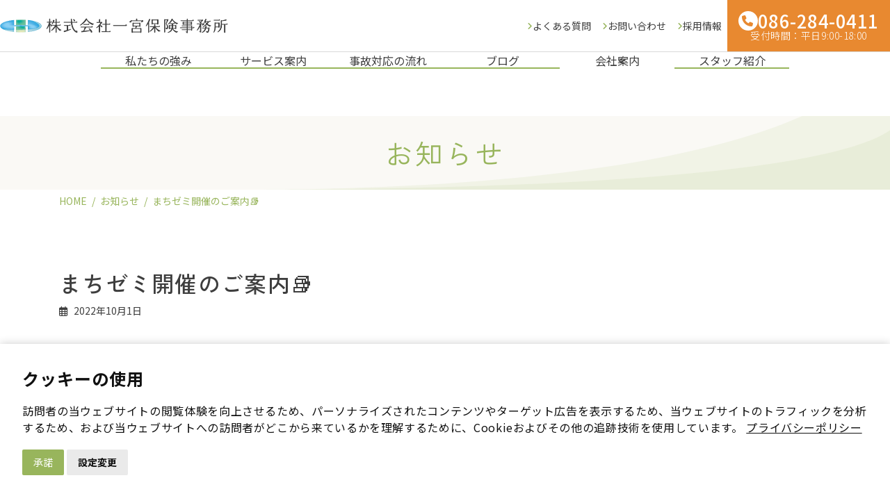

--- FILE ---
content_type: text/html; charset=UTF-8
request_url: https://ichinomiya-hoken.com/blog/%e3%81%be%e3%81%a1%e3%82%bc%e3%83%9f%e9%96%8b%e5%82%ac%e3%81%ae%e3%81%94%e6%a1%88%e5%86%85-2/
body_size: 17832
content:
<!DOCTYPE html>
<html lang="ja">
<head>
<meta charset="utf-8">
<meta http-equiv="X-UA-Compatible" content="IE=edge">
<meta name="viewport" content="width=device-width, initial-scale=1">
<title>まちゼミ開催のご案内&#x1f4da; | 株式会社一宮保険事務所</title>
<meta name='robots' content='max-image-preview:large' />
	<script>
		window.dataLayer = window.dataLayer || [];
		function gtag(){dataLayer.push(arguments);}

		// Cookie 同意設定のデフォルト値を設定
		gtag('consent', 'default', {
			'ad_storage': 'denied',
			'analytics_storage': 'denied',
		});
	</script>

	<!-- Google Tag Manager -->
	<script>(function(w,d,s,l,i){w[l]=w[l]||[];w[l].push({'gtm.start':
	new Date().getTime(),event:'gtm.js'});var f=d.getElementsByTagName(s)[0],
	j=d.createElement(s),dl=l!='dataLayer'?'&l='+l:'';j.async=true;j.src=
	'https://www.googletagmanager.com/gtm.js?id='+i+dl;f.parentNode.insertBefore(j,f);
	})(window,document,'script','dataLayer','GTM-WZVFZ7SF');</script>
	<!-- End Google Tag Manager -->
	<link rel="alternate" type="application/rss+xml" title="株式会社一宮保険事務所 &raquo; フィード" href="https://ichinomiya-hoken.com/feed/" />
<link rel="alternate" type="application/rss+xml" title="株式会社一宮保険事務所 &raquo; コメントフィード" href="https://ichinomiya-hoken.com/comments/feed/" />
<link rel="alternate" title="oEmbed (JSON)" type="application/json+oembed" href="https://ichinomiya-hoken.com/wp-json/oembed/1.0/embed?url=https%3A%2F%2Fichinomiya-hoken.com%2Fblog%2F%25e3%2581%25be%25e3%2581%25a1%25e3%2582%25bc%25e3%2583%259f%25e9%2596%258b%25e5%2582%25ac%25e3%2581%25ae%25e3%2581%2594%25e6%25a1%2588%25e5%2586%2585-2%2F" />
<link rel="alternate" title="oEmbed (XML)" type="text/xml+oembed" href="https://ichinomiya-hoken.com/wp-json/oembed/1.0/embed?url=https%3A%2F%2Fichinomiya-hoken.com%2Fblog%2F%25e3%2581%25be%25e3%2581%25a1%25e3%2582%25bc%25e3%2583%259f%25e9%2596%258b%25e5%2582%25ac%25e3%2581%25ae%25e3%2581%2594%25e6%25a1%2588%25e5%2586%2585-2%2F&#038;format=xml" />
<meta name="description" content="こんにちは&#x1f60a;一宮保険プログレスです！得する街のゼミナール in 岡山市北「まちゼミ」のご案内です&#x1f4da;下記日程にて、今年は、「交通事故における過失割合の考え方」をケースごとにクイズ方式で学んでいきます&#x1f697;参加をご希望の方は前日までにお電話等での事前予約をお願いします&#x1f4de;ぜひ、お気軽にご参加ください&#x1f917;１０／２６（水）１１：００～１２：００１１／　２（水）１１：００～１２：００" /><style id='wp-img-auto-sizes-contain-inline-css' type='text/css'>
img:is([sizes=auto i],[sizes^="auto," i]){contain-intrinsic-size:3000px 1500px}
/*# sourceURL=wp-img-auto-sizes-contain-inline-css */
</style>
<link rel='stylesheet' id='vkExUnit_common_style-css' href='https://ichinomiya-hoken.com/wp-content/plugins/vk-all-in-one-expansion-unit/assets/css/vkExUnit_style.css?ver=9.113.0.1' type='text/css' media='all' />
<style id='vkExUnit_common_style-inline-css' type='text/css'>
.grecaptcha-badge{bottom: 85px !important;}
:root {--ver_page_top_button_url:url(https://ichinomiya-hoken.com/wp-content/plugins/vk-all-in-one-expansion-unit/assets/images/to-top-btn-icon.svg);}@font-face {font-weight: normal;font-style: normal;font-family: "vk_sns";src: url("https://ichinomiya-hoken.com/wp-content/plugins/vk-all-in-one-expansion-unit/inc/sns/icons/fonts/vk_sns.eot?-bq20cj");src: url("https://ichinomiya-hoken.com/wp-content/plugins/vk-all-in-one-expansion-unit/inc/sns/icons/fonts/vk_sns.eot?#iefix-bq20cj") format("embedded-opentype"),url("https://ichinomiya-hoken.com/wp-content/plugins/vk-all-in-one-expansion-unit/inc/sns/icons/fonts/vk_sns.woff?-bq20cj") format("woff"),url("https://ichinomiya-hoken.com/wp-content/plugins/vk-all-in-one-expansion-unit/inc/sns/icons/fonts/vk_sns.ttf?-bq20cj") format("truetype"),url("https://ichinomiya-hoken.com/wp-content/plugins/vk-all-in-one-expansion-unit/inc/sns/icons/fonts/vk_sns.svg?-bq20cj#vk_sns") format("svg");}
/*# sourceURL=vkExUnit_common_style-inline-css */
</style>
<style id='wp-emoji-styles-inline-css' type='text/css'>

	img.wp-smiley, img.emoji {
		display: inline !important;
		border: none !important;
		box-shadow: none !important;
		height: 1em !important;
		width: 1em !important;
		margin: 0 0.07em !important;
		vertical-align: -0.1em !important;
		background: none !important;
		padding: 0 !important;
	}
/*# sourceURL=wp-emoji-styles-inline-css */
</style>
<style id='wp-block-library-inline-css' type='text/css'>
:root{--wp-block-synced-color:#7a00df;--wp-block-synced-color--rgb:122,0,223;--wp-bound-block-color:var(--wp-block-synced-color);--wp-editor-canvas-background:#ddd;--wp-admin-theme-color:#007cba;--wp-admin-theme-color--rgb:0,124,186;--wp-admin-theme-color-darker-10:#006ba1;--wp-admin-theme-color-darker-10--rgb:0,107,160.5;--wp-admin-theme-color-darker-20:#005a87;--wp-admin-theme-color-darker-20--rgb:0,90,135;--wp-admin-border-width-focus:2px}@media (min-resolution:192dpi){:root{--wp-admin-border-width-focus:1.5px}}.wp-element-button{cursor:pointer}:root .has-very-light-gray-background-color{background-color:#eee}:root .has-very-dark-gray-background-color{background-color:#313131}:root .has-very-light-gray-color{color:#eee}:root .has-very-dark-gray-color{color:#313131}:root .has-vivid-green-cyan-to-vivid-cyan-blue-gradient-background{background:linear-gradient(135deg,#00d084,#0693e3)}:root .has-purple-crush-gradient-background{background:linear-gradient(135deg,#34e2e4,#4721fb 50%,#ab1dfe)}:root .has-hazy-dawn-gradient-background{background:linear-gradient(135deg,#faaca8,#dad0ec)}:root .has-subdued-olive-gradient-background{background:linear-gradient(135deg,#fafae1,#67a671)}:root .has-atomic-cream-gradient-background{background:linear-gradient(135deg,#fdd79a,#004a59)}:root .has-nightshade-gradient-background{background:linear-gradient(135deg,#330968,#31cdcf)}:root .has-midnight-gradient-background{background:linear-gradient(135deg,#020381,#2874fc)}:root{--wp--preset--font-size--normal:16px;--wp--preset--font-size--huge:42px}.has-regular-font-size{font-size:1em}.has-larger-font-size{font-size:2.625em}.has-normal-font-size{font-size:var(--wp--preset--font-size--normal)}.has-huge-font-size{font-size:var(--wp--preset--font-size--huge)}.has-text-align-center{text-align:center}.has-text-align-left{text-align:left}.has-text-align-right{text-align:right}.has-fit-text{white-space:nowrap!important}#end-resizable-editor-section{display:none}.aligncenter{clear:both}.items-justified-left{justify-content:flex-start}.items-justified-center{justify-content:center}.items-justified-right{justify-content:flex-end}.items-justified-space-between{justify-content:space-between}.screen-reader-text{border:0;clip-path:inset(50%);height:1px;margin:-1px;overflow:hidden;padding:0;position:absolute;width:1px;word-wrap:normal!important}.screen-reader-text:focus{background-color:#ddd;clip-path:none;color:#444;display:block;font-size:1em;height:auto;left:5px;line-height:normal;padding:15px 23px 14px;text-decoration:none;top:5px;width:auto;z-index:100000}html :where(.has-border-color){border-style:solid}html :where([style*=border-top-color]){border-top-style:solid}html :where([style*=border-right-color]){border-right-style:solid}html :where([style*=border-bottom-color]){border-bottom-style:solid}html :where([style*=border-left-color]){border-left-style:solid}html :where([style*=border-width]){border-style:solid}html :where([style*=border-top-width]){border-top-style:solid}html :where([style*=border-right-width]){border-right-style:solid}html :where([style*=border-bottom-width]){border-bottom-style:solid}html :where([style*=border-left-width]){border-left-style:solid}html :where(img[class*=wp-image-]){height:auto;max-width:100%}:where(figure){margin:0 0 1em}html :where(.is-position-sticky){--wp-admin--admin-bar--position-offset:var(--wp-admin--admin-bar--height,0px)}@media screen and (max-width:600px){html :where(.is-position-sticky){--wp-admin--admin-bar--position-offset:0px}}
/* VK Color Palettes */:root{ --wp--preset--color--vk-color-primary:#98b55c}/* --vk-color-primary is deprecated. */:root{ --vk-color-primary: var(--wp--preset--color--vk-color-primary);}:root{ --wp--preset--color--vk-color-primary-dark:#7a914a}/* --vk-color-primary-dark is deprecated. */:root{ --vk-color-primary-dark: var(--wp--preset--color--vk-color-primary-dark);}:root{ --wp--preset--color--vk-color-primary-vivid:#a7c765}/* --vk-color-primary-vivid is deprecated. */:root{ --vk-color-primary-vivid: var(--wp--preset--color--vk-color-primary-vivid);}

/*# sourceURL=wp-block-library-inline-css */
</style><style id='wp-block-image-inline-css' type='text/css'>
.wp-block-image>a,.wp-block-image>figure>a{display:inline-block}.wp-block-image img{box-sizing:border-box;height:auto;max-width:100%;vertical-align:bottom}@media not (prefers-reduced-motion){.wp-block-image img.hide{visibility:hidden}.wp-block-image img.show{animation:show-content-image .4s}}.wp-block-image[style*=border-radius] img,.wp-block-image[style*=border-radius]>a{border-radius:inherit}.wp-block-image.has-custom-border img{box-sizing:border-box}.wp-block-image.aligncenter{text-align:center}.wp-block-image.alignfull>a,.wp-block-image.alignwide>a{width:100%}.wp-block-image.alignfull img,.wp-block-image.alignwide img{height:auto;width:100%}.wp-block-image .aligncenter,.wp-block-image .alignleft,.wp-block-image .alignright,.wp-block-image.aligncenter,.wp-block-image.alignleft,.wp-block-image.alignright{display:table}.wp-block-image .aligncenter>figcaption,.wp-block-image .alignleft>figcaption,.wp-block-image .alignright>figcaption,.wp-block-image.aligncenter>figcaption,.wp-block-image.alignleft>figcaption,.wp-block-image.alignright>figcaption{caption-side:bottom;display:table-caption}.wp-block-image .alignleft{float:left;margin:.5em 1em .5em 0}.wp-block-image .alignright{float:right;margin:.5em 0 .5em 1em}.wp-block-image .aligncenter{margin-left:auto;margin-right:auto}.wp-block-image :where(figcaption){margin-bottom:1em;margin-top:.5em}.wp-block-image.is-style-circle-mask img{border-radius:9999px}@supports ((-webkit-mask-image:none) or (mask-image:none)) or (-webkit-mask-image:none){.wp-block-image.is-style-circle-mask img{border-radius:0;-webkit-mask-image:url('data:image/svg+xml;utf8,<svg viewBox="0 0 100 100" xmlns="http://www.w3.org/2000/svg"><circle cx="50" cy="50" r="50"/></svg>');mask-image:url('data:image/svg+xml;utf8,<svg viewBox="0 0 100 100" xmlns="http://www.w3.org/2000/svg"><circle cx="50" cy="50" r="50"/></svg>');mask-mode:alpha;-webkit-mask-position:center;mask-position:center;-webkit-mask-repeat:no-repeat;mask-repeat:no-repeat;-webkit-mask-size:contain;mask-size:contain}}:root :where(.wp-block-image.is-style-rounded img,.wp-block-image .is-style-rounded img){border-radius:9999px}.wp-block-image figure{margin:0}.wp-lightbox-container{display:flex;flex-direction:column;position:relative}.wp-lightbox-container img{cursor:zoom-in}.wp-lightbox-container img:hover+button{opacity:1}.wp-lightbox-container button{align-items:center;backdrop-filter:blur(16px) saturate(180%);background-color:#5a5a5a40;border:none;border-radius:4px;cursor:zoom-in;display:flex;height:20px;justify-content:center;opacity:0;padding:0;position:absolute;right:16px;text-align:center;top:16px;width:20px;z-index:100}@media not (prefers-reduced-motion){.wp-lightbox-container button{transition:opacity .2s ease}}.wp-lightbox-container button:focus-visible{outline:3px auto #5a5a5a40;outline:3px auto -webkit-focus-ring-color;outline-offset:3px}.wp-lightbox-container button:hover{cursor:pointer;opacity:1}.wp-lightbox-container button:focus{opacity:1}.wp-lightbox-container button:focus,.wp-lightbox-container button:hover,.wp-lightbox-container button:not(:hover):not(:active):not(.has-background){background-color:#5a5a5a40;border:none}.wp-lightbox-overlay{box-sizing:border-box;cursor:zoom-out;height:100vh;left:0;overflow:hidden;position:fixed;top:0;visibility:hidden;width:100%;z-index:100000}.wp-lightbox-overlay .close-button{align-items:center;cursor:pointer;display:flex;justify-content:center;min-height:40px;min-width:40px;padding:0;position:absolute;right:calc(env(safe-area-inset-right) + 16px);top:calc(env(safe-area-inset-top) + 16px);z-index:5000000}.wp-lightbox-overlay .close-button:focus,.wp-lightbox-overlay .close-button:hover,.wp-lightbox-overlay .close-button:not(:hover):not(:active):not(.has-background){background:none;border:none}.wp-lightbox-overlay .lightbox-image-container{height:var(--wp--lightbox-container-height);left:50%;overflow:hidden;position:absolute;top:50%;transform:translate(-50%,-50%);transform-origin:top left;width:var(--wp--lightbox-container-width);z-index:9999999999}.wp-lightbox-overlay .wp-block-image{align-items:center;box-sizing:border-box;display:flex;height:100%;justify-content:center;margin:0;position:relative;transform-origin:0 0;width:100%;z-index:3000000}.wp-lightbox-overlay .wp-block-image img{height:var(--wp--lightbox-image-height);min-height:var(--wp--lightbox-image-height);min-width:var(--wp--lightbox-image-width);width:var(--wp--lightbox-image-width)}.wp-lightbox-overlay .wp-block-image figcaption{display:none}.wp-lightbox-overlay button{background:none;border:none}.wp-lightbox-overlay .scrim{background-color:#fff;height:100%;opacity:.9;position:absolute;width:100%;z-index:2000000}.wp-lightbox-overlay.active{visibility:visible}@media not (prefers-reduced-motion){.wp-lightbox-overlay.active{animation:turn-on-visibility .25s both}.wp-lightbox-overlay.active img{animation:turn-on-visibility .35s both}.wp-lightbox-overlay.show-closing-animation:not(.active){animation:turn-off-visibility .35s both}.wp-lightbox-overlay.show-closing-animation:not(.active) img{animation:turn-off-visibility .25s both}.wp-lightbox-overlay.zoom.active{animation:none;opacity:1;visibility:visible}.wp-lightbox-overlay.zoom.active .lightbox-image-container{animation:lightbox-zoom-in .4s}.wp-lightbox-overlay.zoom.active .lightbox-image-container img{animation:none}.wp-lightbox-overlay.zoom.active .scrim{animation:turn-on-visibility .4s forwards}.wp-lightbox-overlay.zoom.show-closing-animation:not(.active){animation:none}.wp-lightbox-overlay.zoom.show-closing-animation:not(.active) .lightbox-image-container{animation:lightbox-zoom-out .4s}.wp-lightbox-overlay.zoom.show-closing-animation:not(.active) .lightbox-image-container img{animation:none}.wp-lightbox-overlay.zoom.show-closing-animation:not(.active) .scrim{animation:turn-off-visibility .4s forwards}}@keyframes show-content-image{0%{visibility:hidden}99%{visibility:hidden}to{visibility:visible}}@keyframes turn-on-visibility{0%{opacity:0}to{opacity:1}}@keyframes turn-off-visibility{0%{opacity:1;visibility:visible}99%{opacity:0;visibility:visible}to{opacity:0;visibility:hidden}}@keyframes lightbox-zoom-in{0%{transform:translate(calc((-100vw + var(--wp--lightbox-scrollbar-width))/2 + var(--wp--lightbox-initial-left-position)),calc(-50vh + var(--wp--lightbox-initial-top-position))) scale(var(--wp--lightbox-scale))}to{transform:translate(-50%,-50%) scale(1)}}@keyframes lightbox-zoom-out{0%{transform:translate(-50%,-50%) scale(1);visibility:visible}99%{visibility:visible}to{transform:translate(calc((-100vw + var(--wp--lightbox-scrollbar-width))/2 + var(--wp--lightbox-initial-left-position)),calc(-50vh + var(--wp--lightbox-initial-top-position))) scale(var(--wp--lightbox-scale));visibility:hidden}}
/*# sourceURL=https://ichinomiya-hoken.com/wp-includes/blocks/image/style.min.css */
</style>
<style id='wp-block-paragraph-inline-css' type='text/css'>
.is-small-text{font-size:.875em}.is-regular-text{font-size:1em}.is-large-text{font-size:2.25em}.is-larger-text{font-size:3em}.has-drop-cap:not(:focus):first-letter{float:left;font-size:8.4em;font-style:normal;font-weight:100;line-height:.68;margin:.05em .1em 0 0;text-transform:uppercase}body.rtl .has-drop-cap:not(:focus):first-letter{float:none;margin-left:.1em}p.has-drop-cap.has-background{overflow:hidden}:root :where(p.has-background){padding:1.25em 2.375em}:where(p.has-text-color:not(.has-link-color)) a{color:inherit}p.has-text-align-left[style*="writing-mode:vertical-lr"],p.has-text-align-right[style*="writing-mode:vertical-rl"]{rotate:180deg}
/*# sourceURL=https://ichinomiya-hoken.com/wp-includes/blocks/paragraph/style.min.css */
</style>
<style id='wp-block-table-inline-css' type='text/css'>
.wp-block-table{overflow-x:auto}.wp-block-table table{border-collapse:collapse;width:100%}.wp-block-table thead{border-bottom:3px solid}.wp-block-table tfoot{border-top:3px solid}.wp-block-table td,.wp-block-table th{border:1px solid;padding:.5em}.wp-block-table .has-fixed-layout{table-layout:fixed;width:100%}.wp-block-table .has-fixed-layout td,.wp-block-table .has-fixed-layout th{word-break:break-word}.wp-block-table.aligncenter,.wp-block-table.alignleft,.wp-block-table.alignright{display:table;width:auto}.wp-block-table.aligncenter td,.wp-block-table.aligncenter th,.wp-block-table.alignleft td,.wp-block-table.alignleft th,.wp-block-table.alignright td,.wp-block-table.alignright th{word-break:break-word}.wp-block-table .has-subtle-light-gray-background-color{background-color:#f3f4f5}.wp-block-table .has-subtle-pale-green-background-color{background-color:#e9fbe5}.wp-block-table .has-subtle-pale-blue-background-color{background-color:#e7f5fe}.wp-block-table .has-subtle-pale-pink-background-color{background-color:#fcf0ef}.wp-block-table.is-style-stripes{background-color:initial;border-collapse:inherit;border-spacing:0}.wp-block-table.is-style-stripes tbody tr:nth-child(odd){background-color:#f0f0f0}.wp-block-table.is-style-stripes.has-subtle-light-gray-background-color tbody tr:nth-child(odd){background-color:#f3f4f5}.wp-block-table.is-style-stripes.has-subtle-pale-green-background-color tbody tr:nth-child(odd){background-color:#e9fbe5}.wp-block-table.is-style-stripes.has-subtle-pale-blue-background-color tbody tr:nth-child(odd){background-color:#e7f5fe}.wp-block-table.is-style-stripes.has-subtle-pale-pink-background-color tbody tr:nth-child(odd){background-color:#fcf0ef}.wp-block-table.is-style-stripes td,.wp-block-table.is-style-stripes th{border-color:#0000}.wp-block-table.is-style-stripes{border-bottom:1px solid #f0f0f0}.wp-block-table .has-border-color td,.wp-block-table .has-border-color th,.wp-block-table .has-border-color tr,.wp-block-table .has-border-color>*{border-color:inherit}.wp-block-table table[style*=border-top-color] tr:first-child,.wp-block-table table[style*=border-top-color] tr:first-child td,.wp-block-table table[style*=border-top-color] tr:first-child th,.wp-block-table table[style*=border-top-color]>*,.wp-block-table table[style*=border-top-color]>* td,.wp-block-table table[style*=border-top-color]>* th{border-top-color:inherit}.wp-block-table table[style*=border-top-color] tr:not(:first-child){border-top-color:initial}.wp-block-table table[style*=border-right-color] td:last-child,.wp-block-table table[style*=border-right-color] th,.wp-block-table table[style*=border-right-color] tr,.wp-block-table table[style*=border-right-color]>*{border-right-color:inherit}.wp-block-table table[style*=border-bottom-color] tr:last-child,.wp-block-table table[style*=border-bottom-color] tr:last-child td,.wp-block-table table[style*=border-bottom-color] tr:last-child th,.wp-block-table table[style*=border-bottom-color]>*,.wp-block-table table[style*=border-bottom-color]>* td,.wp-block-table table[style*=border-bottom-color]>* th{border-bottom-color:inherit}.wp-block-table table[style*=border-bottom-color] tr:not(:last-child){border-bottom-color:initial}.wp-block-table table[style*=border-left-color] td:first-child,.wp-block-table table[style*=border-left-color] th,.wp-block-table table[style*=border-left-color] tr,.wp-block-table table[style*=border-left-color]>*{border-left-color:inherit}.wp-block-table table[style*=border-style] td,.wp-block-table table[style*=border-style] th,.wp-block-table table[style*=border-style] tr,.wp-block-table table[style*=border-style]>*{border-style:inherit}.wp-block-table table[style*=border-width] td,.wp-block-table table[style*=border-width] th,.wp-block-table table[style*=border-width] tr,.wp-block-table table[style*=border-width]>*{border-style:inherit;border-width:inherit}
/*# sourceURL=https://ichinomiya-hoken.com/wp-includes/blocks/table/style.min.css */
</style>
<style id='global-styles-inline-css' type='text/css'>
:root{--wp--preset--aspect-ratio--square: 1;--wp--preset--aspect-ratio--4-3: 4/3;--wp--preset--aspect-ratio--3-4: 3/4;--wp--preset--aspect-ratio--3-2: 3/2;--wp--preset--aspect-ratio--2-3: 2/3;--wp--preset--aspect-ratio--16-9: 16/9;--wp--preset--aspect-ratio--9-16: 9/16;--wp--preset--color--black: #000000;--wp--preset--color--cyan-bluish-gray: #abb8c3;--wp--preset--color--white: #ffffff;--wp--preset--color--pale-pink: #f78da7;--wp--preset--color--vivid-red: #cf2e2e;--wp--preset--color--luminous-vivid-orange: #ff6900;--wp--preset--color--luminous-vivid-amber: #fcb900;--wp--preset--color--light-green-cyan: #7bdcb5;--wp--preset--color--vivid-green-cyan: #00d084;--wp--preset--color--pale-cyan-blue: #8ed1fc;--wp--preset--color--vivid-cyan-blue: #0693e3;--wp--preset--color--vivid-purple: #9b51e0;--wp--preset--color--vk-color-primary: #98b55c;--wp--preset--color--vk-color-primary-dark: #7a914a;--wp--preset--color--vk-color-primary-vivid: #a7c765;--wp--preset--color--theme-black: #3E3E3E;--wp--preset--color--theme-white: #ffffff;--wp--preset--color--theme-orange: #E88930;--wp--preset--color--theme-green: #98B55C;--wp--preset--color--theme-blue: #4289DD;--wp--preset--color--theme-red: #dc3232;--wp--preset--color--theme-brown: #B1733A;--wp--preset--color--theme-beige: #faf8f2;--wp--preset--color--theme-gray: #D9D9D9;--wp--preset--color--theme-light-gray: #F8F8F8;--wp--preset--gradient--vivid-cyan-blue-to-vivid-purple: linear-gradient(135deg,rgb(6,147,227) 0%,rgb(155,81,224) 100%);--wp--preset--gradient--light-green-cyan-to-vivid-green-cyan: linear-gradient(135deg,rgb(122,220,180) 0%,rgb(0,208,130) 100%);--wp--preset--gradient--luminous-vivid-amber-to-luminous-vivid-orange: linear-gradient(135deg,rgb(252,185,0) 0%,rgb(255,105,0) 100%);--wp--preset--gradient--luminous-vivid-orange-to-vivid-red: linear-gradient(135deg,rgb(255,105,0) 0%,rgb(207,46,46) 100%);--wp--preset--gradient--very-light-gray-to-cyan-bluish-gray: linear-gradient(135deg,rgb(238,238,238) 0%,rgb(169,184,195) 100%);--wp--preset--gradient--cool-to-warm-spectrum: linear-gradient(135deg,rgb(74,234,220) 0%,rgb(151,120,209) 20%,rgb(207,42,186) 40%,rgb(238,44,130) 60%,rgb(251,105,98) 80%,rgb(254,248,76) 100%);--wp--preset--gradient--blush-light-purple: linear-gradient(135deg,rgb(255,206,236) 0%,rgb(152,150,240) 100%);--wp--preset--gradient--blush-bordeaux: linear-gradient(135deg,rgb(254,205,165) 0%,rgb(254,45,45) 50%,rgb(107,0,62) 100%);--wp--preset--gradient--luminous-dusk: linear-gradient(135deg,rgb(255,203,112) 0%,rgb(199,81,192) 50%,rgb(65,88,208) 100%);--wp--preset--gradient--pale-ocean: linear-gradient(135deg,rgb(255,245,203) 0%,rgb(182,227,212) 50%,rgb(51,167,181) 100%);--wp--preset--gradient--electric-grass: linear-gradient(135deg,rgb(202,248,128) 0%,rgb(113,206,126) 100%);--wp--preset--gradient--midnight: linear-gradient(135deg,rgb(2,3,129) 0%,rgb(40,116,252) 100%);--wp--preset--gradient--vivid-green-cyan-to-vivid-cyan-blue: linear-gradient(135deg,rgba(0,208,132,1) 0%,rgba(6,147,227,1) 100%);--wp--preset--font-size--small: 0.875rem;--wp--preset--font-size--medium: 20px;--wp--preset--font-size--large: 1.5rem;--wp--preset--font-size--x-large: 42px;--wp--preset--font-size--regular: 1rem;--wp--preset--font-size--huge: 2.25rem;--wp--preset--spacing--20: 0.44rem;--wp--preset--spacing--30: var(--vk-margin-xs, 0.75rem);--wp--preset--spacing--40: var(--vk-margin-sm, 1.5rem);--wp--preset--spacing--50: var(--vk-margin-md, 2.4rem);--wp--preset--spacing--60: var(--vk-margin-lg, 4rem);--wp--preset--spacing--70: var(--vk-margin-xl, 6rem);--wp--preset--spacing--80: 5.06rem;--wp--preset--shadow--natural: 6px 6px 9px rgba(0, 0, 0, 0.2);--wp--preset--shadow--deep: 12px 12px 50px rgba(0, 0, 0, 0.4);--wp--preset--shadow--sharp: 6px 6px 0px rgba(0, 0, 0, 0.2);--wp--preset--shadow--outlined: 6px 6px 0px -3px rgb(255, 255, 255), 6px 6px rgb(0, 0, 0);--wp--preset--shadow--crisp: 6px 6px 0px rgb(0, 0, 0);}:root { --wp--style--global--content-size: calc( var(--vk-width-container) - var(--vk-width-container-padding) * 2 );--wp--style--global--wide-size: calc( var(--vk-width-container) - var(--vk-width-container-padding) * 2 + ( 100vw - ( var(--vk-width-container) - var(--vk-width-container-padding) * 2 ) ) / 2 ); }:where(body) { margin: 0; }.wp-site-blocks > .alignleft { float: left; margin-right: 2em; }.wp-site-blocks > .alignright { float: right; margin-left: 2em; }.wp-site-blocks > .aligncenter { justify-content: center; margin-left: auto; margin-right: auto; }:where(.wp-site-blocks) > * { margin-block-start: 24px; margin-block-end: 0; }:where(.wp-site-blocks) > :first-child { margin-block-start: 0; }:where(.wp-site-blocks) > :last-child { margin-block-end: 0; }:root { --wp--style--block-gap: 24px; }:root :where(.is-layout-flow) > :first-child{margin-block-start: 0;}:root :where(.is-layout-flow) > :last-child{margin-block-end: 0;}:root :where(.is-layout-flow) > *{margin-block-start: 24px;margin-block-end: 0;}:root :where(.is-layout-constrained) > :first-child{margin-block-start: 0;}:root :where(.is-layout-constrained) > :last-child{margin-block-end: 0;}:root :where(.is-layout-constrained) > *{margin-block-start: 24px;margin-block-end: 0;}:root :where(.is-layout-flex){gap: 24px;}:root :where(.is-layout-grid){gap: 24px;}.is-layout-flow > .alignleft{float: left;margin-inline-start: 0;margin-inline-end: 2em;}.is-layout-flow > .alignright{float: right;margin-inline-start: 2em;margin-inline-end: 0;}.is-layout-flow > .aligncenter{margin-left: auto !important;margin-right: auto !important;}.is-layout-constrained > .alignleft{float: left;margin-inline-start: 0;margin-inline-end: 2em;}.is-layout-constrained > .alignright{float: right;margin-inline-start: 2em;margin-inline-end: 0;}.is-layout-constrained > .aligncenter{margin-left: auto !important;margin-right: auto !important;}.is-layout-constrained > :where(:not(.alignleft):not(.alignright):not(.alignfull)){max-width: var(--wp--style--global--content-size);margin-left: auto !important;margin-right: auto !important;}.is-layout-constrained > .alignwide{max-width: var(--wp--style--global--wide-size);}body .is-layout-flex{display: flex;}.is-layout-flex{flex-wrap: wrap;align-items: center;}.is-layout-flex > :is(*, div){margin: 0;}body .is-layout-grid{display: grid;}.is-layout-grid > :is(*, div){margin: 0;}body{padding-top: 0px;padding-right: 0px;padding-bottom: 0px;padding-left: 0px;}a:where(:not(.wp-element-button)){text-decoration: underline;}:root :where(.wp-element-button, .wp-block-button__link){background-color: #32373c;border-width: 0;color: #fff;font-family: inherit;font-size: inherit;font-style: inherit;font-weight: inherit;letter-spacing: inherit;line-height: inherit;padding-top: calc(0.667em + 2px);padding-right: calc(1.333em + 2px);padding-bottom: calc(0.667em + 2px);padding-left: calc(1.333em + 2px);text-decoration: none;text-transform: inherit;}.has-black-color{color: var(--wp--preset--color--black) !important;}.has-cyan-bluish-gray-color{color: var(--wp--preset--color--cyan-bluish-gray) !important;}.has-white-color{color: var(--wp--preset--color--white) !important;}.has-pale-pink-color{color: var(--wp--preset--color--pale-pink) !important;}.has-vivid-red-color{color: var(--wp--preset--color--vivid-red) !important;}.has-luminous-vivid-orange-color{color: var(--wp--preset--color--luminous-vivid-orange) !important;}.has-luminous-vivid-amber-color{color: var(--wp--preset--color--luminous-vivid-amber) !important;}.has-light-green-cyan-color{color: var(--wp--preset--color--light-green-cyan) !important;}.has-vivid-green-cyan-color{color: var(--wp--preset--color--vivid-green-cyan) !important;}.has-pale-cyan-blue-color{color: var(--wp--preset--color--pale-cyan-blue) !important;}.has-vivid-cyan-blue-color{color: var(--wp--preset--color--vivid-cyan-blue) !important;}.has-vivid-purple-color{color: var(--wp--preset--color--vivid-purple) !important;}.has-vk-color-primary-color{color: var(--wp--preset--color--vk-color-primary) !important;}.has-vk-color-primary-dark-color{color: var(--wp--preset--color--vk-color-primary-dark) !important;}.has-vk-color-primary-vivid-color{color: var(--wp--preset--color--vk-color-primary-vivid) !important;}.has-theme-black-color{color: var(--wp--preset--color--theme-black) !important;}.has-theme-white-color{color: var(--wp--preset--color--theme-white) !important;}.has-theme-orange-color{color: var(--wp--preset--color--theme-orange) !important;}.has-theme-green-color{color: var(--wp--preset--color--theme-green) !important;}.has-theme-blue-color{color: var(--wp--preset--color--theme-blue) !important;}.has-theme-red-color{color: var(--wp--preset--color--theme-red) !important;}.has-theme-brown-color{color: var(--wp--preset--color--theme-brown) !important;}.has-theme-beige-color{color: var(--wp--preset--color--theme-beige) !important;}.has-theme-gray-color{color: var(--wp--preset--color--theme-gray) !important;}.has-theme-light-gray-color{color: var(--wp--preset--color--theme-light-gray) !important;}.has-black-background-color{background-color: var(--wp--preset--color--black) !important;}.has-cyan-bluish-gray-background-color{background-color: var(--wp--preset--color--cyan-bluish-gray) !important;}.has-white-background-color{background-color: var(--wp--preset--color--white) !important;}.has-pale-pink-background-color{background-color: var(--wp--preset--color--pale-pink) !important;}.has-vivid-red-background-color{background-color: var(--wp--preset--color--vivid-red) !important;}.has-luminous-vivid-orange-background-color{background-color: var(--wp--preset--color--luminous-vivid-orange) !important;}.has-luminous-vivid-amber-background-color{background-color: var(--wp--preset--color--luminous-vivid-amber) !important;}.has-light-green-cyan-background-color{background-color: var(--wp--preset--color--light-green-cyan) !important;}.has-vivid-green-cyan-background-color{background-color: var(--wp--preset--color--vivid-green-cyan) !important;}.has-pale-cyan-blue-background-color{background-color: var(--wp--preset--color--pale-cyan-blue) !important;}.has-vivid-cyan-blue-background-color{background-color: var(--wp--preset--color--vivid-cyan-blue) !important;}.has-vivid-purple-background-color{background-color: var(--wp--preset--color--vivid-purple) !important;}.has-vk-color-primary-background-color{background-color: var(--wp--preset--color--vk-color-primary) !important;}.has-vk-color-primary-dark-background-color{background-color: var(--wp--preset--color--vk-color-primary-dark) !important;}.has-vk-color-primary-vivid-background-color{background-color: var(--wp--preset--color--vk-color-primary-vivid) !important;}.has-theme-black-background-color{background-color: var(--wp--preset--color--theme-black) !important;}.has-theme-white-background-color{background-color: var(--wp--preset--color--theme-white) !important;}.has-theme-orange-background-color{background-color: var(--wp--preset--color--theme-orange) !important;}.has-theme-green-background-color{background-color: var(--wp--preset--color--theme-green) !important;}.has-theme-blue-background-color{background-color: var(--wp--preset--color--theme-blue) !important;}.has-theme-red-background-color{background-color: var(--wp--preset--color--theme-red) !important;}.has-theme-brown-background-color{background-color: var(--wp--preset--color--theme-brown) !important;}.has-theme-beige-background-color{background-color: var(--wp--preset--color--theme-beige) !important;}.has-theme-gray-background-color{background-color: var(--wp--preset--color--theme-gray) !important;}.has-theme-light-gray-background-color{background-color: var(--wp--preset--color--theme-light-gray) !important;}.has-black-border-color{border-color: var(--wp--preset--color--black) !important;}.has-cyan-bluish-gray-border-color{border-color: var(--wp--preset--color--cyan-bluish-gray) !important;}.has-white-border-color{border-color: var(--wp--preset--color--white) !important;}.has-pale-pink-border-color{border-color: var(--wp--preset--color--pale-pink) !important;}.has-vivid-red-border-color{border-color: var(--wp--preset--color--vivid-red) !important;}.has-luminous-vivid-orange-border-color{border-color: var(--wp--preset--color--luminous-vivid-orange) !important;}.has-luminous-vivid-amber-border-color{border-color: var(--wp--preset--color--luminous-vivid-amber) !important;}.has-light-green-cyan-border-color{border-color: var(--wp--preset--color--light-green-cyan) !important;}.has-vivid-green-cyan-border-color{border-color: var(--wp--preset--color--vivid-green-cyan) !important;}.has-pale-cyan-blue-border-color{border-color: var(--wp--preset--color--pale-cyan-blue) !important;}.has-vivid-cyan-blue-border-color{border-color: var(--wp--preset--color--vivid-cyan-blue) !important;}.has-vivid-purple-border-color{border-color: var(--wp--preset--color--vivid-purple) !important;}.has-vk-color-primary-border-color{border-color: var(--wp--preset--color--vk-color-primary) !important;}.has-vk-color-primary-dark-border-color{border-color: var(--wp--preset--color--vk-color-primary-dark) !important;}.has-vk-color-primary-vivid-border-color{border-color: var(--wp--preset--color--vk-color-primary-vivid) !important;}.has-theme-black-border-color{border-color: var(--wp--preset--color--theme-black) !important;}.has-theme-white-border-color{border-color: var(--wp--preset--color--theme-white) !important;}.has-theme-orange-border-color{border-color: var(--wp--preset--color--theme-orange) !important;}.has-theme-green-border-color{border-color: var(--wp--preset--color--theme-green) !important;}.has-theme-blue-border-color{border-color: var(--wp--preset--color--theme-blue) !important;}.has-theme-red-border-color{border-color: var(--wp--preset--color--theme-red) !important;}.has-theme-brown-border-color{border-color: var(--wp--preset--color--theme-brown) !important;}.has-theme-beige-border-color{border-color: var(--wp--preset--color--theme-beige) !important;}.has-theme-gray-border-color{border-color: var(--wp--preset--color--theme-gray) !important;}.has-theme-light-gray-border-color{border-color: var(--wp--preset--color--theme-light-gray) !important;}.has-vivid-cyan-blue-to-vivid-purple-gradient-background{background: var(--wp--preset--gradient--vivid-cyan-blue-to-vivid-purple) !important;}.has-light-green-cyan-to-vivid-green-cyan-gradient-background{background: var(--wp--preset--gradient--light-green-cyan-to-vivid-green-cyan) !important;}.has-luminous-vivid-amber-to-luminous-vivid-orange-gradient-background{background: var(--wp--preset--gradient--luminous-vivid-amber-to-luminous-vivid-orange) !important;}.has-luminous-vivid-orange-to-vivid-red-gradient-background{background: var(--wp--preset--gradient--luminous-vivid-orange-to-vivid-red) !important;}.has-very-light-gray-to-cyan-bluish-gray-gradient-background{background: var(--wp--preset--gradient--very-light-gray-to-cyan-bluish-gray) !important;}.has-cool-to-warm-spectrum-gradient-background{background: var(--wp--preset--gradient--cool-to-warm-spectrum) !important;}.has-blush-light-purple-gradient-background{background: var(--wp--preset--gradient--blush-light-purple) !important;}.has-blush-bordeaux-gradient-background{background: var(--wp--preset--gradient--blush-bordeaux) !important;}.has-luminous-dusk-gradient-background{background: var(--wp--preset--gradient--luminous-dusk) !important;}.has-pale-ocean-gradient-background{background: var(--wp--preset--gradient--pale-ocean) !important;}.has-electric-grass-gradient-background{background: var(--wp--preset--gradient--electric-grass) !important;}.has-midnight-gradient-background{background: var(--wp--preset--gradient--midnight) !important;}.has-vivid-green-cyan-to-vivid-cyan-blue-gradient-background{background: var(--wp--preset--gradient--vivid-green-cyan-to-vivid-cyan-blue) !important;}.has-small-font-size{font-size: var(--wp--preset--font-size--small) !important;}.has-medium-font-size{font-size: var(--wp--preset--font-size--medium) !important;}.has-large-font-size{font-size: var(--wp--preset--font-size--large) !important;}.has-x-large-font-size{font-size: var(--wp--preset--font-size--x-large) !important;}.has-regular-font-size{font-size: var(--wp--preset--font-size--regular) !important;}.has-huge-font-size{font-size: var(--wp--preset--font-size--huge) !important;}
/*# sourceURL=global-styles-inline-css */
</style>

<link rel='stylesheet' id='contact-form-7-css' href='https://ichinomiya-hoken.com/wp-content/plugins/contact-form-7/includes/css/styles.css?ver=6.1.4' type='text/css' media='all' />
<link rel='stylesheet' id='cf7msm_styles-css' href='https://ichinomiya-hoken.com/wp-content/plugins/contact-form-7-multi-step-module/resources/cf7msm.css?ver=4.5' type='text/css' media='all' />
<link rel='stylesheet' id='icm-settings-style-css' href='https://ichinomiya-hoken.com/wp-content/plugins/icm-settings/assets/style.css?ver=1710757555' type='text/css' media='all' />
<link rel='stylesheet' id='vk-swiper-style-css' href='https://ichinomiya-hoken.com/wp-content/plugins/vk-blocks/vendor/vektor-inc/vk-swiper/src/assets/css/swiper-bundle.min.css?ver=11.0.2' type='text/css' media='all' />
<link rel='stylesheet' id='lightning-common-style-css' href='https://ichinomiya-hoken.com/wp-content/themes/lightning/_g3/assets/css/style-theme-json.css?ver=15.29.4' type='text/css' media='all' />
<style id='lightning-common-style-inline-css' type='text/css'>
/* Lightning */:root {--vk-color-primary:#98b55c;--vk-color-primary-dark:#7a914a;--vk-color-primary-vivid:#a7c765;--g_nav_main_acc_icon_open_url:url(https://ichinomiya-hoken.com/wp-content/themes/lightning/_g3/inc/vk-mobile-nav/package/images/vk-menu-acc-icon-open-black.svg);--g_nav_main_acc_icon_close_url: url(https://ichinomiya-hoken.com/wp-content/themes/lightning/_g3/inc/vk-mobile-nav/package/images/vk-menu-close-black.svg);--g_nav_sub_acc_icon_open_url: url(https://ichinomiya-hoken.com/wp-content/themes/lightning/_g3/inc/vk-mobile-nav/package/images/vk-menu-acc-icon-open-white.svg);--g_nav_sub_acc_icon_close_url: url(https://ichinomiya-hoken.com/wp-content/themes/lightning/_g3/inc/vk-mobile-nav/package/images/vk-menu-close-white.svg);}
:root{--swiper-navigation-color: #fff;}
html{scroll-padding-top:var(--vk-size-admin-bar);}
/*# sourceURL=lightning-common-style-inline-css */
</style>
<link rel='stylesheet' id='lightning-design-style-css' href='https://ichinomiya-hoken.com/wp-content/themes/lightning/_g3/design-skin/origin3/css/style.css?ver=15.29.4' type='text/css' media='all' />
<style id='lightning-design-style-inline-css' type='text/css'>
.tagcloud a:before { font-family: "Font Awesome 5 Free";content: "\f02b";font-weight: bold; }
/*# sourceURL=lightning-design-style-inline-css */
</style>
<link rel='stylesheet' id='vk-blog-card-css' href='https://ichinomiya-hoken.com/wp-content/themes/lightning/_g3/inc/vk-wp-oembed-blog-card/package/css/blog-card.css?ver=6.9' type='text/css' media='all' />
<link rel='stylesheet' id='vk-blocks-build-css-css' href='https://ichinomiya-hoken.com/wp-content/plugins/vk-blocks/build/block-build.css?ver=1.115.2.1' type='text/css' media='all' />
<style id='vk-blocks-build-css-inline-css' type='text/css'>
@media (max-width: 575.98px) {:root,body{--vk-margin-xl:96px;}}@media (min-width: 576px) and (max-width: 991.98px) {:root,body{--vk-margin-xl:96px;}}@media (min-width: 992px) {:root,body{--vk-margin-xl:128px;}}

	:root {
		--vk_image-mask-circle: url(https://ichinomiya-hoken.com/wp-content/plugins/vk-blocks/inc/vk-blocks/images/circle.svg);
		--vk_image-mask-wave01: url(https://ichinomiya-hoken.com/wp-content/plugins/vk-blocks/inc/vk-blocks/images/wave01.svg);
		--vk_image-mask-wave02: url(https://ichinomiya-hoken.com/wp-content/plugins/vk-blocks/inc/vk-blocks/images/wave02.svg);
		--vk_image-mask-wave03: url(https://ichinomiya-hoken.com/wp-content/plugins/vk-blocks/inc/vk-blocks/images/wave03.svg);
		--vk_image-mask-wave04: url(https://ichinomiya-hoken.com/wp-content/plugins/vk-blocks/inc/vk-blocks/images/wave04.svg);
	}
	

	:root {

		--vk-balloon-border-width:1px;

		--vk-balloon-speech-offset:-12px;
	}
	

	:root {
		--vk_flow-arrow: url(https://ichinomiya-hoken.com/wp-content/plugins/vk-blocks/inc/vk-blocks/images/arrow_bottom.svg);
	}
	
/*# sourceURL=vk-blocks-build-css-inline-css */
</style>
<link rel='stylesheet' id='lightning-theme-style-css' href='https://ichinomiya-hoken.com/wp-content/themes/lightning-child/style.css?ver=15.29.4' type='text/css' media='all' />
<link rel='stylesheet' id='vk-font-awesome-css' href='https://ichinomiya-hoken.com/wp-content/themes/lightning/vendor/vektor-inc/font-awesome-versions/src/versions/6/css/all.min.css?ver=6.4.2' type='text/css' media='all' />
<script type="text/javascript" src="https://ichinomiya-hoken.com/wp-includes/js/jquery/jquery.min.js?ver=3.7.1" id="jquery-core-js"></script>
<script type="text/javascript" src="https://ichinomiya-hoken.com/wp-includes/js/jquery/jquery-migrate.min.js?ver=3.4.1" id="jquery-migrate-js"></script>
<script type="text/javascript" src="https://ichinomiya-hoken.com/wp-includes/js/dist/vendor/lodash.min.js?ver=4.17.21" id="lodash-js"></script>
<script type="text/javascript" id="lodash-js-after">
/* <![CDATA[ */
window.lodash = _.noConflict();
//# sourceURL=lodash-js-after
/* ]]> */
</script>
<script type="text/javascript" src="https://ichinomiya-hoken.com/wp-content/themes/lightning-child/script.js?ver=1710735332" id="icm-script-js"></script>
<link rel="https://api.w.org/" href="https://ichinomiya-hoken.com/wp-json/" /><link rel="alternate" title="JSON" type="application/json" href="https://ichinomiya-hoken.com/wp-json/wp/v2/posts/1460" /><link rel="EditURI" type="application/rsd+xml" title="RSD" href="https://ichinomiya-hoken.com/xmlrpc.php?rsd" />
<meta name="generator" content="WordPress 6.9" />
<link rel="canonical" href="https://ichinomiya-hoken.com/blog/%e3%81%be%e3%81%a1%e3%82%bc%e3%83%9f%e9%96%8b%e5%82%ac%e3%81%ae%e3%81%94%e6%a1%88%e5%86%85-2/" />
<link rel='shortlink' href='https://ichinomiya-hoken.com/?p=1460' />
<link rel="preconnect" href="https://fonts.googleapis.com">
<link rel="preconnect" href="https://fonts.gstatic.com" crossorigin>
<link href="https://fonts.googleapis.com/css2?family=Noto+Sans+JP:wght@300;400;500;700;900&family=Zen+Kaku+Gothic+New:wght@400;500&display=swap" rel="stylesheet"><script type="application/ld+json">
{
    "@context": "https://schema.org",
    "@type": "BreadcrumbList",
    "itemListElement": [
        {
            "@type": "ListItem",
            "position": 1,
            "name": "HOME",
            "item": "https://ichinomiya-hoken.com"
        },
        {
            "@type": "ListItem",
            "position": 2,
            "name": "お知らせ",
            "item": "https://ichinomiya-hoken.com/blog/category/%e3%81%8a%e7%9f%a5%e3%82%89%e3%81%9b/"
        },
        {
            "@type": "ListItem",
            "position": 3,
            "name": "まちゼミ開催のご案内&#x1f4da;"
        }
    ]
}</script><!-- [ VK All in One Expansion Unit OGP ] -->
<meta property="og:site_name" content="株式会社一宮保険事務所" />
<meta property="og:url" content="https://ichinomiya-hoken.com/blog/%e3%81%be%e3%81%a1%e3%82%bc%e3%83%9f%e9%96%8b%e5%82%ac%e3%81%ae%e3%81%94%e6%a1%88%e5%86%85-2/" />
<meta property="og:title" content="まちゼミ開催のご案内&#x1f4da; | 株式会社一宮保険事務所" />
<meta property="og:description" content="こんにちは&#x1f60a;一宮保険プログレスです！得する街のゼミナール in 岡山市北「まちゼミ」のご案内です&#x1f4da;下記日程にて、今年は、「交通事故における過失割合の考え方」をケースごとにクイズ方式で学んでいきます&#x1f697;参加をご希望の方は前日までにお電話等での事前予約をお願いします&#x1f4de;ぜひ、お気軽にご参加ください&#x1f917;１０／２６（水）１１：００～１２：００１１／　２（水）１１：００～１２：００" />
<meta property="og:type" content="article" />
<meta property="og:image" content="https://ichinomiya-hoken.com/wp-content/uploads/2022/09/efc31e3b98be2f0827eef3060152718c.jpg" />
<meta property="og:image:width" content="624" />
<meta property="og:image:height" content="625" />
<!-- [ / VK All in One Expansion Unit OGP ] -->
<!-- [ VK All in One Expansion Unit twitter card ] -->
<meta name="twitter:card" content="summary_large_image">
<meta name="twitter:description" content="こんにちは&#x1f60a;一宮保険プログレスです！得する街のゼミナール in 岡山市北「まちゼミ」のご案内です&#x1f4da;下記日程にて、今年は、「交通事故における過失割合の考え方」をケースごとにクイズ方式で学んでいきます&#x1f697;参加をご希望の方は前日までにお電話等での事前予約をお願いします&#x1f4de;ぜひ、お気軽にご参加ください&#x1f917;１０／２６（水）１１：００～１２：００１１／　２（水）１１：００～１２：００">
<meta name="twitter:title" content="まちゼミ開催のご案内&#x1f4da; | 株式会社一宮保険事務所">
<meta name="twitter:url" content="https://ichinomiya-hoken.com/blog/%e3%81%be%e3%81%a1%e3%82%bc%e3%83%9f%e9%96%8b%e5%82%ac%e3%81%ae%e3%81%94%e6%a1%88%e5%86%85-2/">
	<meta name="twitter:image" content="https://ichinomiya-hoken.com/wp-content/uploads/2022/09/efc31e3b98be2f0827eef3060152718c.jpg">
	<meta name="twitter:domain" content="ichinomiya-hoken.com">
	<!-- [ / VK All in One Expansion Unit twitter card ] -->
	<link rel="icon" href="https://ichinomiya-hoken.com/wp-content/uploads/2024/03/cropped-icon-site_512x512_0-32x32.png" sizes="32x32" />
<link rel="icon" href="https://ichinomiya-hoken.com/wp-content/uploads/2024/03/cropped-icon-site_512x512_0-192x192.png" sizes="192x192" />
<link rel="apple-touch-icon" href="https://ichinomiya-hoken.com/wp-content/uploads/2024/03/cropped-icon-site_512x512_0-180x180.png" />
<meta name="msapplication-TileImage" content="https://ichinomiya-hoken.com/wp-content/uploads/2024/03/cropped-icon-site_512x512_0-270x270.png" />
<!-- [ VK All in One Expansion Unit Article Structure Data ] --><script type="application/ld+json">{"@context":"https://schema.org/","@type":"Article","headline":"まちゼミ開催のご案内&#x1f4da;","image":"https://ichinomiya-hoken.com/wp-content/uploads/2022/09/efc31e3b98be2f0827eef3060152718c-320x180.jpg","datePublished":"2022-10-01T09:00:00+09:00","dateModified":"2022-10-01T09:00:00+09:00","author":{"@type":"","name":"komari-odaka","url":"https://ichinomiya-hoken.com/","sameAs":""}}</script><!-- [ / VK All in One Expansion Unit Article Structure Data ] --><link rel='stylesheet' id='add_google_fonts_Lato-css' href='//fonts.googleapis.com/css2?family=Lato%3Awght%40400%3B700&#038;display=swap&#038;subset=japanese&#038;ver=15.29.4' type='text/css' media='all' />
<link rel='stylesheet' id='add_google_fonts_noto_sans-css' href='//fonts.googleapis.com/css2?family=Noto+Sans+JP%3Awght%40400%3B700&#038;display=swap&#038;subset=japanese&#038;ver=15.29.4' type='text/css' media='all' />
</head>
<body class="wp-singular post-template-default single single-post postid-1460 single-format-standard wp-embed-responsive wp-theme-lightning wp-child-theme-lightning-child vk-blocks fa_v6_css post-name-%e3%81%be%e3%81%a1%e3%82%bc%e3%83%9f%e9%96%8b%e5%82%ac%e3%81%ae%e3%81%94%e6%a1%88%e5%86%85-2 category-%e3%81%8a%e7%9f%a5%e3%82%89%e3%81%9b post-type-post">
<a class="skip-link screen-reader-text" href="#main">コンテンツへスキップ</a>
<a class="skip-link screen-reader-text" href="#vk-mobile-nav">ナビゲーションに移動</a>
	<!-- Google Tag Manager (noscript) -->
	<noscript><iframe src="https://www.googletagmanager.com/ns.html?id=GTM-NZ55X6KD"
	height="0" width="0" style="display:none;visibility:hidden"></iframe></noscript>
	<!-- End Google Tag Manager (noscript) -->
		<!-- Cookie Consent by TermsFeed https://www.TermsFeed.com -->
	<script type="text/javascript" src="https://www.termsfeed.com/public/cookie-consent/4.1.0/cookie-consent.js" charset="UTF-8"></script>

	<script type="text/javascript" charset="UTF-8">
		document.addEventListener('DOMContentLoaded', function () {
			const settings = {
				"notice_banner_type": "simple",
				"consent_type": "implied",
				"palette": "light",
				"language": "ja",
				"page_load_consent_levels": [
					"strictly-necessary",
				],
				"notice_banner_reject_button_hide": false,
				"notice_banner_insert_legal_urls": true,
				"preferences_center_close_button_hide": false,
				"open_preferences_center_selector": "#open_cookie_consent_preferences",
				"page_refresh_confirmation_buttons": true,
				"website_name": "株式会社一宮保険事務所",
				"website_privacy_policy_url": "https://ichinomiya-hoken.com/privacy-policy/",
			};

			try {
				
				cookieconsent.run(settings);

			} catch (error) {

				console.error("Cookie Consent is not loaded", error);

			}

		});
	</script>
		<!-- トラッキング -->
	<script type="text/plain" data-cookie-consent="tracking">
		gtag('consent', 'update', {
			'analytics_storage': 'granted',
		});
	</script>
	<!-- end of トラッキング-->
	

<header id="icm-site-header" class="icm-site-header">

	<div class="icm-site-header__upper">

				<div class="icm-site-header__logo">
		<a class="icm-site-header__logo-link" href="https://ichinomiya-hoken.com/">
			<img src="https://ichinomiya-hoken.com/wp-content/uploads/2024/03/logo-ichinomiyahoken.png" alt="株式会社一宮保険事務所" />		</a>
		</div>

		<div class="icm-pc-header-contact-nav">
			<div id="icm-pc-contact-nav" class="icm-pc-contact-nav"><ul id="menu-%e5%95%8f%e3%81%84%e5%90%88%e3%82%8f%e3%81%9b%e3%83%a1%e3%83%8b%e3%83%a5%e3%83%bc" class="menu icm-pc-contact-nav-list"><li id="menu-item-3361" class="menu-item menu-item-type-post_type menu-item-object-page menu-item-3361"><a href="https://ichinomiya-hoken.com/faq/">よくある質問</a></li>
<li id="menu-item-3360" class="menu-item menu-item-type-post_type menu-item-object-page menu-item-3360"><a href="https://ichinomiya-hoken.com/contact/">お問い合わせ</a></li>
<li id="menu-item-3362" class="menu-item menu-item-type-post_type menu-item-object-page menu-item-3362"><a href="https://ichinomiya-hoken.com/recruit/">採用情報</a></li>
</ul></div>			<a class="icm-pc-header-tel-link" href="tel:086-284-0411">
				<p class="icm-pc-header-tel-link__number-wrapper">
					<i class="fa-solid fa-phone"></i><span class="icm-pc-header-tel-link__number">086-284-0411</span>
				</p>
				<p class="icm-pc-header-tel-link__reception-time">受付時間：平日9:00-18:00</p>
			</a>
		</div>

		<button id="icm-mobile-menu-button" class="icm-mobile-menu-button" type="button" aria-label="メニュー開く">
			<span class="icm-mobile-menu-button__line"></span>
			<span class="icm-mobile-menu-button__line"></span>
			<span class="icm-mobile-menu-button__line"></span>
		</button>

	</div>

	<div class="icm-site-header__lower">
		<div class="icm-pc-header-global-nav">
			<nav id="icm-pc-global-nav" class="icm-pc-global-nav"><ul id="menu-%e3%82%b0%e3%83%ad%e3%83%bc%e3%83%90%e3%83%ab-%e3%83%a1%e3%83%8b%e3%83%a5%e3%83%bc" class="menu icm-pc-global-nav-list"><li id="menu-item-3349" class="menu-item menu-item-type-post_type menu-item-object-page menu-item-3349"><a href="https://ichinomiya-hoken.com/strength/">私たちの強み</a></li>
<li id="menu-item-3350" class="menu-item menu-item-type-post_type menu-item-object-page menu-item-3350"><a href="https://ichinomiya-hoken.com/service/">サービス案内</a></li>
<li id="menu-item-3351" class="menu-item menu-item-type-post_type menu-item-object-page menu-item-3351"><a href="https://ichinomiya-hoken.com/accidents/">事故対応の流れ</a></li>
<li id="menu-item-3352" class="menu-item menu-item-type-post_type menu-item-object-page menu-item-3352"><a href="https://ichinomiya-hoken.com/blog/">ブログ</a></li>
<li id="menu-item-3353" class="menu-item menu-item-type-post_type menu-item-object-page menu-item-has-children menu-item-3353"><a href="https://ichinomiya-hoken.com/company/">会社案内</a>
<ul class="sub-menu">
	<li id="menu-item-3354" class="menu-item menu-item-type-post_type menu-item-object-page menu-item-3354"><a href="https://ichinomiya-hoken.com/company/aboutus/">私たちについて</a></li>
	<li id="menu-item-3355" class="menu-item menu-item-type-post_type menu-item-object-page menu-item-3355"><a href="https://ichinomiya-hoken.com/company/profile/">会社概要</a></li>
	<li id="menu-item-3356" class="menu-item menu-item-type-post_type menu-item-object-page menu-item-3356"><a href="https://ichinomiya-hoken.com/company/access/">アクセス</a></li>
</ul>
</li>
<li id="menu-item-3357" class="menu-item menu-item-type-post_type menu-item-object-page menu-item-3357"><a href="https://ichinomiya-hoken.com/staff/">スタッフ紹介</a></li>
</ul></nav>		</div>
	</div>

</header>


	<div class="page-header"><div class="page-header-inner container">
<div class="page-header-title">お知らせ</div></div></div><!-- [ /.page-header ] -->

	<!-- [ #breadcrumb ] --><div id="breadcrumb" class="breadcrumb"><div class="container"><ol class="breadcrumb-list" itemscope itemtype="https://schema.org/BreadcrumbList"><li class="breadcrumb-list__item breadcrumb-list__item--home" itemprop="itemListElement" itemscope itemtype="http://schema.org/ListItem"><a href="https://ichinomiya-hoken.com" itemprop="item"><span itemprop="name">HOME</span></a><meta itemprop="position" content="1" /></li><li class="breadcrumb-list__item" itemprop="itemListElement" itemscope itemtype="http://schema.org/ListItem"><a href="https://ichinomiya-hoken.com/blog/category/%e3%81%8a%e7%9f%a5%e3%82%89%e3%81%9b/" itemprop="item"><span itemprop="name">お知らせ</span></a><meta itemprop="position" content="2" /></li><li class="breadcrumb-list__item" itemprop="itemListElement" itemscope itemtype="http://schema.org/ListItem"><span itemprop="name">まちゼミ開催のご案内&#x1f4da;</span><meta itemprop="position" content="3" /></li></ol></div></div><!-- [ /#breadcrumb ] -->


<div class="site-body">
		<div class="site-body-container container">

		<div class="main-section" id="main" role="main">
			
			<article id="post-1460" class="entry entry-full post-1460 post type-post status-publish format-standard has-post-thumbnail hentry category-2">

	
	
		<header class="entry-header">
			<h1 class="entry-title">
									まちゼミ開催のご案内&#x1f4da;							</h1>
			<div class="entry-meta"><span class="entry-meta-item entry-meta-item-date">
			<i class="far fa-calendar-alt"></i>
			<span class="published">2022年10月1日</span>
			</span><span class="entry-meta-item entry-meta-item-updated">
			<i class="fas fa-history"></i>
			<span class="screen-reader-text">最終更新日時 : </span>
			<span class="updated">2022年10月1日</span>
			</span><span class="entry-meta-item entry-meta-item-author">
				<span class="vcard author"><span class="fn">komari-odaka</span></span></span></div>		</header>

	
	
	<div class="entry-body">
				<div class="veu_autoEyeCatchBox"><img fetchpriority="high" decoding="async" width="624" height="625" src="https://ichinomiya-hoken.com/wp-content/uploads/2022/09/efc31e3b98be2f0827eef3060152718c.jpg" class="attachment-large size-large wp-post-image" alt="" srcset="https://ichinomiya-hoken.com/wp-content/uploads/2022/09/efc31e3b98be2f0827eef3060152718c.jpg 624w, https://ichinomiya-hoken.com/wp-content/uploads/2022/09/efc31e3b98be2f0827eef3060152718c-300x300.jpg 300w, https://ichinomiya-hoken.com/wp-content/uploads/2022/09/efc31e3b98be2f0827eef3060152718c-150x150.jpg 150w" sizes="(max-width: 624px) 100vw, 624px" /></div><p>こんにちは&#x1f60a;一宮保険プログレスです！<br />得する街のゼミナール in 岡山市北「まちゼミ」のご案内です&#x1f4da;</p>
<p>下記日程にて、今年は、「交通事故における過失割合の考え方」をケースごとにクイズ方式で学んでいきます&#x1f697;<br />参加をご希望の方は前日までにお電話等での事前予約をお願いします&#x1f4de;</p>
<p>ぜひ、お気軽にご参加ください&#x1f917;</p>
<p>１０／２６（水）１１：００～１２：００<br />１１／　２（水）１１：００～１２：００</p>


<p></p>
			</div>

	
	
	
	
		
				<div class="entry-footer">

					<div class="entry-meta-data-list entry-meta-data-list--category"><dl><dt>カテゴリー</dt><dd><a href="https://ichinomiya-hoken.com/blog/category/%e3%81%8a%e7%9f%a5%e3%82%89%e3%81%9b/">お知らせ</a></dd></dl></div>									</div><!-- [ /.entry-footer ] -->

		
	
</article><!-- [ /#post-1460 ] -->

	
		
		
		
		
	


<div class="vk_posts next-prev">

	<div id="post-1443" class="vk_post vk_post-postType-post card card-intext vk_post-col-xs-12 vk_post-col-sm-12 vk_post-col-md-6 next-prev-prev post-1443 post type-post status-publish format-standard has-post-thumbnail hentry category-2"><a href="https://ichinomiya-hoken.com/blog/%e5%8f%b0%e9%a2%a8%e3%82%b7%e3%83%bc%e3%82%ba%e3%83%b3%e5%88%b0%e6%9d%a5/" class="card-intext-inner"><div class="vk_post_imgOuter" style="background-image:url(https://ichinomiya-hoken.com/wp-content/uploads/2022/09/88f8556b4df3bbdd8383072997eba318.png)"><div class="card-img-overlay"><span class="vk_post_imgOuter_singleTermLabel">前の記事</span></div><img src="https://ichinomiya-hoken.com/wp-content/uploads/2022/09/88f8556b4df3bbdd8383072997eba318-300x294.png" class="vk_post_imgOuter_img card-img-top wp-post-image" sizes="(max-width: 300px) 100vw, 300px" /></div><!-- [ /.vk_post_imgOuter ] --><div class="vk_post_body card-body"><h5 class="vk_post_title card-title">台風シーズン到来&#x1f300;</h5><div class="vk_post_date card-date published">2022年9月7日</div></div><!-- [ /.card-body ] --></a></div><!-- [ /.card ] -->
	<div id="post-1470" class="vk_post vk_post-postType-post card card-intext vk_post-col-xs-12 vk_post-col-sm-12 vk_post-col-md-6 next-prev-next post-1470 post type-post status-publish format-standard has-post-thumbnail hentry category-2"><a href="https://ichinomiya-hoken.com/blog/%e7%94%9f%e5%91%bd%e4%bf%9d%e9%99%ba%e3%81%ae%e6%9c%88%e3%81%a7%e3%81%99/" class="card-intext-inner"><div class="vk_post_imgOuter" style="background-image:url(https://ichinomiya-hoken.com/wp-content/uploads/2022/10/22233226-1024x768.jpg)"><div class="card-img-overlay"><span class="vk_post_imgOuter_singleTermLabel">次の記事</span></div><img src="https://ichinomiya-hoken.com/wp-content/uploads/2022/10/22233226-300x225.jpg" class="vk_post_imgOuter_img card-img-top wp-post-image" sizes="auto, (max-width: 300px) 100vw, 300px" /></div><!-- [ /.vk_post_imgOuter ] --><div class="vk_post_body card-body"><h5 class="vk_post_title card-title">生命保険の月です&#x1f4c5;</h5><div class="vk_post_date card-date published">2022年11月1日</div></div><!-- [ /.card-body ] --></a></div><!-- [ /.card ] -->
	</div>
	
					</div><!-- [ /.main-section ] -->

		
	</div><!-- [ /.site-body-container ] -->

	
</div><!-- [ /.site-body ] -->


<footer class="site-footer">

			<nav class="footer-nav"><div class="container"><ul id="menu-%e3%83%95%e3%83%83%e3%82%bf%e3%83%bc%e3%83%a1%e3%83%8b%e3%83%a5%e3%83%bc" class="menu footer-nav-list nav nav--line"><li id="menu-item-3359" class="menu-item menu-item-type-post_type menu-item-object-page menu-item-3359"><a href="https://ichinomiya-hoken.com/solicitation/">勧誘方針</a></li>
<li id="menu-item-3358" class="menu-item menu-item-type-post_type menu-item-object-page menu-item-privacy-policy menu-item-3358"><a rel="privacy-policy" href="https://ichinomiya-hoken.com/privacy-policy/">プライバシーポリシー</a></li>
<li id="menu-item-4089" class="menu-item menu-item-type-post_type menu-item-object-page menu-item-4089"><a href="https://ichinomiya-hoken.com/%e3%81%8a%e5%ae%a2%e6%a7%98%e6%9c%ac%e4%bd%8d%e3%81%ae%e6%a5%ad%e5%8b%99%e9%81%8b%e5%96%b6%e3%81%ab%e9%96%a2%e3%81%99%e3%82%8b%e6%96%b9%e9%87%9d%ef%bc%88fd%e5%ae%a3%e8%a8%80%ef%bc%89/">お客様本位の業務運営に関する方針（FD宣言）</a></li>
</ul></div></nav>		
				<div class="container site-footer-content">
					<div class="row">
				<div class="col-lg-4 col-md-6"><aside class="widget widget_block widget_media_image" id="block-2">
<figure class="wp-block-image size-full"><img loading="lazy" decoding="async" width="641" height="44" src="http://ichinomiya-hoken.com/wp-content/uploads/2024/03/logo-ichinomiyahoken.png" alt="" class="wp-image-3388" srcset="https://ichinomiya-hoken.com/wp-content/uploads/2024/03/logo-ichinomiyahoken.png 641w, https://ichinomiya-hoken.com/wp-content/uploads/2024/03/logo-ichinomiyahoken-300x21.png 300w" sizes="auto, (max-width: 641px) 100vw, 641px" /></figure>
</aside><aside class="widget widget_block widget_text" id="block-3">
<p>株式会社一宮保険事務所<br>一宮保険プログレス</p>
</aside></div><div class="col-lg-4 col-md-6"><aside class="widget widget_block widget_text" id="block-4">
<p class="vk_block-margin-0--margin-top"><strong><span data-fontsize="14px" style="font-size: 14px;" class="vk_inline-font-size">営業時間</span></strong><br>平日9:00-18:00<br><span data-fontsize="14px" style="font-size: 14px;" class="vk_inline-font-size"><strong>所在地</strong></span><br>〒701-1213 岡山県岡山市北区西辛川567-1<br><strong><span data-fontsize="14px" style="font-size: 14px;" class="vk_inline-font-size">電話番号</span></strong><br>086-284-0411<br><span data-fontsize="14px" style="font-size: 14px;" class="vk_inline-font-size"><strong>FAX番号</strong></span><br>086-284-1177<br><strong><span class="text-nowrap"><span data-fontsize="14px" style="font-size: 14px;" class="vk_inline-font-size"><strong>メールアドレス</strong></span></span></strong><br>info@ichinomiya-hoken.com<br></p>
</aside></div><div class="col-lg-4 col-md-6"><aside class="widget widget_block" id="block-5">
<figure style="font-size:14px" class="wp-block-table"><table style="border-style:none;border-width:0px"><tbody><tr><td>-<a href="http://google.com/"> </a><a href="https://ichinomiya-hoken.com/strength/">私たちの強み</a><br></td><td>- <a href="https://ichinomiya-hoken.com/staff/" data-type="page" data-id="13">スタッフ紹介</a></td></tr><tr><td>- <a href="https://ichinomiya-hoken.com/service/" data-type="page" data-id="6">サービス案内</a></td><td>- <a href="https://ichinomiya-hoken.com/recruit/" data-type="page" data-id="17">採用情報</a></td></tr><tr><td>- <a href="https://ichinomiya-hoken.com/accidents/" data-type="page" data-id="3339">事故対応の流れ</a></td><td>- <a href="https://ichinomiya-hoken.com/contact/" data-type="page" data-id="19">お問い合わせ</a></td></tr><tr><td>- <a href="https://ichinomiya-hoken.com/blog/" data-type="page" data-id="510">ブログ</a></td><td>- <a href="https://ichinomiya-hoken.com/faq/" data-type="page" data-id="21">よくある質問</a></td></tr><tr><td>- <a href="https://ichinomiya-hoken.com/company/" data-type="page" data-id="387">会社案内</a></td><td>- <a href="https://ichinomiya-hoken.com/privacy-policy/" data-type="page" data-id="3">プライバシーポリシー</a></td></tr><tr><td>　- <a href="https://ichinomiya-hoken.com/company/aboutus/" data-type="page" data-id="382">私たちについて</a></td><td>- <a href="https://ichinomiya-hoken.com/solicitation/" data-type="page" data-id="23">勧誘方針</a></td></tr><tr><td>　- <a href="https://ichinomiya-hoken.com/company/profile/" data-type="page" data-id="384">会社概要</a></td><td><a href="https://ichinomiya-hoken.com/%e3%81%8a%e5%ae%a2%e6%a7%98%e6%9c%ac%e4%bd%8d%e3%81%ae%e6%a5%ad%e5%8b%99%e9%81%8b%e5%96%b6%e3%81%ab%e9%96%a2%e3%81%99%e3%82%8b%e6%96%b9%e9%87%9d%ef%bc%88fd%e5%ae%a3%e8%a8%80%ef%bc%89/">- FD宣言</a></td></tr><tr><td>　- <a href="https://ichinomiya-hoken.com/company/access/" data-type="page" data-id="389">アクセス</a></td><td><br></td></tr></tbody></table></figure>
</aside></div>			</div>
				</div>
	
	
	<div class="container site-footer-copyright">
			<p>Copyright &copy; 株式会社一宮保険事務所 All Rights Reserved.</p><p>Powered by <a href="https://wordpress.org/">WordPress</a> with <a href="https://wordpress.org/themes/lightning/" target="_blank" title="Free WordPress Theme Lightning">Lightning Theme</a> &amp; <a href="https://wordpress.org/plugins/vk-all-in-one-expansion-unit/" target="_blank">VK All in One Expansion Unit</a></p>	</div>
</footer> 

<script type="speculationrules">
{"prefetch":[{"source":"document","where":{"and":[{"href_matches":"/*"},{"not":{"href_matches":["/wp-*.php","/wp-admin/*","/wp-content/uploads/*","/wp-content/*","/wp-content/plugins/*","/wp-content/themes/lightning-child/*","/wp-content/themes/lightning/_g3/*","/*\\?(.+)"]}},{"not":{"selector_matches":"a[rel~=\"nofollow\"]"}},{"not":{"selector_matches":".no-prefetch, .no-prefetch a"}}]},"eagerness":"conservative"}]}
</script>
<dialog id="icm-mobile-menu" class="icm-mobile-menu">
	<div class="icm-mobile-menu__inner">

		<div class="icm-mobile-menu__header">
			<div class="icm-mobile-menu__logo-wrapper">
				<img src="https://ichinomiya-hoken.com/wp-content/uploads/2024/03/logo-ichinomiyahoken.png" alt="株式会社一宮保険事務所" />			</div>
			<button id="icm-mobile-menu-close-button" class="icm-mobile-menu__close-button" type="button" aria-label="メニュー閉じる">
				<span class="icm-mobile-menu__close-button-line"></span>
				<span class="icm-mobile-menu__close-button-line"></span>
			</button>
		</div>

		<div class="icm-mobile-menu__body">
			<div id="icm-mobile-global-nav" class="icm-mobile-global-nav"><ul id="menu-%e3%82%b0%e3%83%ad%e3%83%bc%e3%83%90%e3%83%ab-%e3%83%a1%e3%83%8b%e3%83%a5%e3%83%bc-1" class="menu icm-mobile-global-nav-list"><li class="menu-item menu-item-type-post_type menu-item-object-page menu-item-3349"><a href="https://ichinomiya-hoken.com/strength/">私たちの強み</a></li>
<li class="menu-item menu-item-type-post_type menu-item-object-page menu-item-3350"><a href="https://ichinomiya-hoken.com/service/">サービス案内</a></li>
<li class="menu-item menu-item-type-post_type menu-item-object-page menu-item-3351"><a href="https://ichinomiya-hoken.com/accidents/">事故対応の流れ</a></li>
<li class="menu-item menu-item-type-post_type menu-item-object-page menu-item-3352"><a href="https://ichinomiya-hoken.com/blog/">ブログ</a></li>
<li class="menu-item menu-item-type-post_type menu-item-object-page menu-item-has-children menu-item-3353"><a href="https://ichinomiya-hoken.com/company/">会社案内</a>
<ul class="sub-menu">
	<li class="menu-item menu-item-type-post_type menu-item-object-page menu-item-3354"><a href="https://ichinomiya-hoken.com/company/aboutus/">私たちについて</a></li>
	<li class="menu-item menu-item-type-post_type menu-item-object-page menu-item-3355"><a href="https://ichinomiya-hoken.com/company/profile/">会社概要</a></li>
	<li class="menu-item menu-item-type-post_type menu-item-object-page menu-item-3356"><a href="https://ichinomiya-hoken.com/company/access/">アクセス</a></li>
</ul>
</li>
<li class="menu-item menu-item-type-post_type menu-item-object-page menu-item-3357"><a href="https://ichinomiya-hoken.com/staff/">スタッフ紹介</a></li>
</ul></div>	
			<div id="icm-mobile-contact-nav" class="icm-mobile-contact-nav"><ul id="menu-%e5%95%8f%e3%81%84%e5%90%88%e3%82%8f%e3%81%9b%e3%83%a1%e3%83%8b%e3%83%a5%e3%83%bc-1" class="menu icm-mobile-contact-nav-list"><li class="menu-item menu-item-type-post_type menu-item-object-page menu-item-3361"><a href="https://ichinomiya-hoken.com/faq/">よくある質問</a></li>
<li class="menu-item menu-item-type-post_type menu-item-object-page menu-item-3360"><a href="https://ichinomiya-hoken.com/contact/">お問い合わせ</a></li>
<li class="menu-item menu-item-type-post_type menu-item-object-page menu-item-3362"><a href="https://ichinomiya-hoken.com/recruit/">採用情報</a></li>
</ul></div>
			<div class="icm-mobile-tel-link">
				<a class="icm-mobile-tel-link__button" href="tel:086-284-0411">
					<p class="icm-mobile-tel-link__message">お気軽にご相談ください</p>
					<p class="icm-mobile-tel-link__number-wrapper"><i class="fa-solid fa-phone"></i><span class="icm-mobile-tel-link__number">086-284-0411</span></p>
				</a>
				<p class="icm-mobile-tel-link__reception-time">受付時間：平日9:00-18:00</p>
			</div>
		</div>


	</div>
</dialog><a class="icm-floating-link" href="tel:086-284-0411">
	<i class="fa-solid fa-phone"></i><span class="icm-floating-link__text">電話でお問合わせ</span><span class="icm-floating-link__small-text">受付時間 平日9:00-18:00</span>
</a><a href="#top" id="page_top" class="page_top_btn">PAGE TOP</a><script type="text/javascript" src="https://ichinomiya-hoken.com/wp-includes/js/dist/hooks.min.js?ver=dd5603f07f9220ed27f1" id="wp-hooks-js"></script>
<script type="text/javascript" src="https://ichinomiya-hoken.com/wp-includes/js/dist/i18n.min.js?ver=c26c3dc7bed366793375" id="wp-i18n-js"></script>
<script type="text/javascript" id="wp-i18n-js-after">
/* <![CDATA[ */
wp.i18n.setLocaleData( { 'text direction\u0004ltr': [ 'ltr' ] } );
//# sourceURL=wp-i18n-js-after
/* ]]> */
</script>
<script type="text/javascript" src="https://ichinomiya-hoken.com/wp-content/plugins/contact-form-7/includes/swv/js/index.js?ver=6.1.4" id="swv-js"></script>
<script type="text/javascript" id="contact-form-7-js-translations">
/* <![CDATA[ */
( function( domain, translations ) {
	var localeData = translations.locale_data[ domain ] || translations.locale_data.messages;
	localeData[""].domain = domain;
	wp.i18n.setLocaleData( localeData, domain );
} )( "contact-form-7", {"translation-revision-date":"2025-11-30 08:12:23+0000","generator":"GlotPress\/4.0.3","domain":"messages","locale_data":{"messages":{"":{"domain":"messages","plural-forms":"nplurals=1; plural=0;","lang":"ja_JP"},"This contact form is placed in the wrong place.":["\u3053\u306e\u30b3\u30f3\u30bf\u30af\u30c8\u30d5\u30a9\u30fc\u30e0\u306f\u9593\u9055\u3063\u305f\u4f4d\u7f6e\u306b\u7f6e\u304b\u308c\u3066\u3044\u307e\u3059\u3002"],"Error:":["\u30a8\u30e9\u30fc:"]}},"comment":{"reference":"includes\/js\/index.js"}} );
//# sourceURL=contact-form-7-js-translations
/* ]]> */
</script>
<script type="text/javascript" id="contact-form-7-js-before">
/* <![CDATA[ */
var wpcf7 = {
    "api": {
        "root": "https:\/\/ichinomiya-hoken.com\/wp-json\/",
        "namespace": "contact-form-7\/v1"
    }
};
//# sourceURL=contact-form-7-js-before
/* ]]> */
</script>
<script type="text/javascript" src="https://ichinomiya-hoken.com/wp-content/plugins/contact-form-7/includes/js/index.js?ver=6.1.4" id="contact-form-7-js"></script>
<script type="text/javascript" id="cf7msm-js-extra">
/* <![CDATA[ */
var cf7msm_posted_data = [];
//# sourceURL=cf7msm-js-extra
/* ]]> */
</script>
<script type="text/javascript" src="https://ichinomiya-hoken.com/wp-content/plugins/contact-form-7-multi-step-module/resources/cf7msm.min.js?ver=4.5" id="cf7msm-js"></script>
<script type="text/javascript" id="vkExUnit_master-js-js-extra">
/* <![CDATA[ */
var vkExOpt = {"ajax_url":"https://ichinomiya-hoken.com/wp-admin/admin-ajax.php","hatena_entry":"https://ichinomiya-hoken.com/wp-json/vk_ex_unit/v1/hatena_entry/","facebook_entry":"https://ichinomiya-hoken.com/wp-json/vk_ex_unit/v1/facebook_entry/","facebook_count_enable":"","entry_count":"1","entry_from_post":"","homeUrl":"https://ichinomiya-hoken.com/"};
//# sourceURL=vkExUnit_master-js-js-extra
/* ]]> */
</script>
<script type="text/javascript" src="https://ichinomiya-hoken.com/wp-content/plugins/vk-all-in-one-expansion-unit/assets/js/all.min.js?ver=9.113.0.1" id="vkExUnit_master-js-js"></script>
<script type="text/javascript" src="https://ichinomiya-hoken.com/wp-content/plugins/vk-blocks/vendor/vektor-inc/vk-swiper/src/assets/js/swiper-bundle.min.js?ver=11.0.2" id="vk-swiper-script-js"></script>
<script type="text/javascript" id="vk-swiper-script-js-after">
/* <![CDATA[ */
var lightning_swiper = new Swiper('.lightning_swiper', {"slidesPerView":1,"spaceBetween":0,"loop":false,"autoplay":{"delay":"4000"},"pagination":{"el":".swiper-pagination","clickable":true},"navigation":{"nextEl":".swiper-button-next","prevEl":".swiper-button-prev"},"effect":"slide"});
//# sourceURL=vk-swiper-script-js-after
/* ]]> */
</script>
<script type="text/javascript" src="https://ichinomiya-hoken.com/wp-content/plugins/vk-blocks/build/vk-slider.min.js?ver=1.115.2.1" id="vk-blocks-slider-js"></script>
<script type="text/javascript" id="lightning-js-js-extra">
/* <![CDATA[ */
var lightningOpt = {"header_scrool":"1","add_header_offset_margin":"1"};
//# sourceURL=lightning-js-js-extra
/* ]]> */
</script>
<script type="text/javascript" src="https://ichinomiya-hoken.com/wp-content/themes/lightning/_g3/assets/js/main.js?ver=15.29.4" id="lightning-js-js"></script>
<script type="text/javascript" src="https://ichinomiya-hoken.com/wp-includes/js/clipboard.min.js?ver=2.0.11" id="clipboard-js"></script>
<script type="text/javascript" src="https://ichinomiya-hoken.com/wp-content/plugins/vk-all-in-one-expansion-unit/inc/sns/assets/js/copy-button.js" id="copy-button-js"></script>
<script type="text/javascript" src="https://ichinomiya-hoken.com/wp-content/plugins/vk-all-in-one-expansion-unit/inc/smooth-scroll/js/smooth-scroll.min.js?ver=9.113.0.1" id="smooth-scroll-js-js"></script>
<script id="wp-emoji-settings" type="application/json">
{"baseUrl":"https://s.w.org/images/core/emoji/17.0.2/72x72/","ext":".png","svgUrl":"https://s.w.org/images/core/emoji/17.0.2/svg/","svgExt":".svg","source":{"concatemoji":"https://ichinomiya-hoken.com/wp-includes/js/wp-emoji-release.min.js?ver=6.9"}}
</script>
<script type="module">
/* <![CDATA[ */
/*! This file is auto-generated */
const a=JSON.parse(document.getElementById("wp-emoji-settings").textContent),o=(window._wpemojiSettings=a,"wpEmojiSettingsSupports"),s=["flag","emoji"];function i(e){try{var t={supportTests:e,timestamp:(new Date).valueOf()};sessionStorage.setItem(o,JSON.stringify(t))}catch(e){}}function c(e,t,n){e.clearRect(0,0,e.canvas.width,e.canvas.height),e.fillText(t,0,0);t=new Uint32Array(e.getImageData(0,0,e.canvas.width,e.canvas.height).data);e.clearRect(0,0,e.canvas.width,e.canvas.height),e.fillText(n,0,0);const a=new Uint32Array(e.getImageData(0,0,e.canvas.width,e.canvas.height).data);return t.every((e,t)=>e===a[t])}function p(e,t){e.clearRect(0,0,e.canvas.width,e.canvas.height),e.fillText(t,0,0);var n=e.getImageData(16,16,1,1);for(let e=0;e<n.data.length;e++)if(0!==n.data[e])return!1;return!0}function u(e,t,n,a){switch(t){case"flag":return n(e,"\ud83c\udff3\ufe0f\u200d\u26a7\ufe0f","\ud83c\udff3\ufe0f\u200b\u26a7\ufe0f")?!1:!n(e,"\ud83c\udde8\ud83c\uddf6","\ud83c\udde8\u200b\ud83c\uddf6")&&!n(e,"\ud83c\udff4\udb40\udc67\udb40\udc62\udb40\udc65\udb40\udc6e\udb40\udc67\udb40\udc7f","\ud83c\udff4\u200b\udb40\udc67\u200b\udb40\udc62\u200b\udb40\udc65\u200b\udb40\udc6e\u200b\udb40\udc67\u200b\udb40\udc7f");case"emoji":return!a(e,"\ud83e\u1fac8")}return!1}function f(e,t,n,a){let r;const o=(r="undefined"!=typeof WorkerGlobalScope&&self instanceof WorkerGlobalScope?new OffscreenCanvas(300,150):document.createElement("canvas")).getContext("2d",{willReadFrequently:!0}),s=(o.textBaseline="top",o.font="600 32px Arial",{});return e.forEach(e=>{s[e]=t(o,e,n,a)}),s}function r(e){var t=document.createElement("script");t.src=e,t.defer=!0,document.head.appendChild(t)}a.supports={everything:!0,everythingExceptFlag:!0},new Promise(t=>{let n=function(){try{var e=JSON.parse(sessionStorage.getItem(o));if("object"==typeof e&&"number"==typeof e.timestamp&&(new Date).valueOf()<e.timestamp+604800&&"object"==typeof e.supportTests)return e.supportTests}catch(e){}return null}();if(!n){if("undefined"!=typeof Worker&&"undefined"!=typeof OffscreenCanvas&&"undefined"!=typeof URL&&URL.createObjectURL&&"undefined"!=typeof Blob)try{var e="postMessage("+f.toString()+"("+[JSON.stringify(s),u.toString(),c.toString(),p.toString()].join(",")+"));",a=new Blob([e],{type:"text/javascript"});const r=new Worker(URL.createObjectURL(a),{name:"wpTestEmojiSupports"});return void(r.onmessage=e=>{i(n=e.data),r.terminate(),t(n)})}catch(e){}i(n=f(s,u,c,p))}t(n)}).then(e=>{for(const n in e)a.supports[n]=e[n],a.supports.everything=a.supports.everything&&a.supports[n],"flag"!==n&&(a.supports.everythingExceptFlag=a.supports.everythingExceptFlag&&a.supports[n]);var t;a.supports.everythingExceptFlag=a.supports.everythingExceptFlag&&!a.supports.flag,a.supports.everything||((t=a.source||{}).concatemoji?r(t.concatemoji):t.wpemoji&&t.twemoji&&(r(t.twemoji),r(t.wpemoji)))});
//# sourceURL=https://ichinomiya-hoken.com/wp-includes/js/wp-emoji-loader.min.js
/* ]]> */
</script>
</body>
</html>

--- FILE ---
content_type: text/css
request_url: https://ichinomiya-hoken.com/wp-content/plugins/icm-settings/assets/style.css?ver=1710757555
body_size: 438
content:

body .termsfeed-com---nb-simple {
	left: 0;
	right: 0;
	max-width: 100%;
	box-shadow: 0 0 12px 0px rgba(0, 0, 0, 0.2);
}

body .termsfeed-com---palette-light.termsfeed-com---nb {
	font-family: 'Noto Sans JP', sans-serif;
	background-color: #fff;
}

/* 
サイトで使用しない設定のタブを非表示にする
5: ターゲティング/広告クッキー
*/
.cc-cp-body-tabs .cc-cp-body-tabs-item:is(
	:nth-child(5)
) {
	display: none;
}

body .termsfeed-com---palette-light .cc-nb-okagree,
body .termsfeed-com---palette-light .cc-cp-foot-save {
	font-weight: normal;
	background-color: var(--color-green);
}

body .termsfeed-com---nb .cc-nb-main-container {
	padding: 32px;
}

body .termsfeed-com---nb .cc-nb-title,
body .termsfeed-com---pc-dialog .cc-cp-body-content-entry-title {
	font-size: 18px;
}

@media (min-width: 922px) {
	body .termsfeed-com---nb .cc-nb-title,
	body .termsfeed-com---pc-dialog .cc-cp-body-content-entry-title {
		font-size: 24px;
	}
}

body .termsfeed-com---nb .cc-nb-text,
body .termsfeed-com---pc-dialog .cc-cp-body-content-entry-text {
	font-size: 14px;
}

@media (min-width: 922px) {
	body .termsfeed-com---nb .cc-nb-text,
	body .termsfeed-com---pc-dialog .cc-cp-body-content-entry-text {
		font-size: 16px;
	}
}

--- FILE ---
content_type: text/css
request_url: https://ichinomiya-hoken.com/wp-content/themes/lightning-child/style.css?ver=15.29.4
body_size: 5122
content:
/*
Template: lightning
Theme Name: Lightning Child
Version: 1.0.0
Text Domain: lightning-child
Requires PHP: 7.4
Description: Lightningの子テーマです。
*/


body {
	--color-black: var(--wp--preset--color--theme-black);
	--color-white: var(--wp--preset--color--theme-white);
	--color-orange: var(--wp--preset--color--theme-orange);
	--color-green: var(--wp--preset--color--theme-green);
	--color-blue: var(--wp--preset--color--theme-blue);
	--color-red: var(--wp--preset--color--theme-red);
	--color-brown: var(--wp--preset--color--theme-brown);
	--color-beige: var(--wp--preset--color--theme-beige);
	--color-gray: var(--wp--preset--color--theme-gray);
	--color-light-gray: var(--wp--preset--color--theme-light-gray);

	--color-text: var(--color-black);
	--color-link-text: var(--color-blue);

	--color-warn: var(--color-red);

	--header-height: 64px;
}

html {
	font-size: 14px;
}

@media (min-width: 992px) {
	html {
		font-size: 16px;
	}
}

body {
	--wp--preset--color--black: var(--color-text);
	margin-top: var(--header-height);
	font-family: 'Noto Sans JP', sans-serif;
	color: var(--color-text);
}

@media (min-width: 992px) {
	body {
		margin-top: 167px;
	}
}


h1, h2, h3, h4, h5, h6 {
	font-family: 'Zen Kaku Gothic New', sans-serif;
	font-style: normal;
	font-weight: 500;
	letter-spacing: 0.04em;
}


a[href^="tel:"] {
	color: var(--color-text);
}


/* デフォルト テンプレート */
:is(body, .is-layout-flow) h1.wp-block-heading {
	margin-top: 6rem;
	margin-bottom: 2rem;
	padding-bottom: 8px;
	border-bottom: 2px solid var(--color-green);
	font-size: 2rem;
}

:is(body, .is-layout-flow) h2.wp-block-heading {
	margin-top: 5rem;
	margin-bottom: 3rem;
	padding-block: 6px;
	padding-left: 8px;
	border-top: none;
	border-bottom: none;
	border-left: 4px solid var(--color-green);
	font-size: 1.5rem;
}

:is(body, .is-layout-flow) h3.wp-block-heading {
	margin-top: 4rem;
	margin-bottom: 2rem;
	padding-bottom: 0;
	padding-left: 16px;
	border-bottom: none;
	font-size: 1.3rem;
}

:is(body, .is-layout-flow) h3.wp-block-heading::before {
	content: "";
	position: absolute;
	top: 50%;
	left: 0;
	display: inline-block;
	width: 8px;
	height: 2px;
	margin-right: 8px;
	background-color: var(--color-green);
	transform: translateY(-50%);
}

:is(body, .is-layout-flow) h3.wp-block-heading::after {
	display: none;
}

:is(body, .is-layout-flow) h4.wp-block-heading {
	margin-top: 3rem;
	margin-bottom: 1.7rem;
	padding-top: 0;
	padding-inline: 0;
	padding-bottom: 16px;
	border-radius: unset;
	border-bottom: 1px solid var(--color-gray);
	background: none;
	font-size: 1.2rem;
	letter-spacing: 0.02em;
}

:is(body, .is-layout-flow) h5.wp-block-heading {
	margin-top: 3rem;
	margin-bottom: 1.6rem;
	padding: 0;
	border: none;
	font-size: 1.1rem;
}

:is(body, .is-layout-flow) h6.wp-block-heading {
	margin-top: 3rem;
	margin-bottom: 1.5rem;
	font-size: 1rem;
}

@media (min-width: 992px) {
	:is(body, .is-layout-flow) h1.wp-block-heading {
		margin-bottom: 3.5rem;
		padding-bottom: 12px;
		font-size: 3rem;
	}
	
	:is(body, .is-layout-flow) h2.wp-block-heading {
		padding-block: 2px;
		padding-left: 20px;
		font-size: 2.5rem;
	}
	
	:is(body, .is-layout-flow) h3.wp-block-heading {
		margin-bottom: 2.5rem;
		padding-left: 32px;
		font-size: 2rem;
	}
	
	:is(body, .is-layout-flow) h3.wp-block-heading::before {
		width: 16px;
		height: 4px;
		margin-right: 16px;
	}
	
	:is(body, .is-layout-flow) h4.wp-block-heading {
		padding-bottom: 14px;
		font-size: 1.5rem;
	}
	
	:is(body, .is-layout-flow) h5.wp-block-heading {
		margin-bottom: 1.8rem;
		font-size: 1.3rem;
	}
	
	:is(body, .is-layout-flow) h6.wp-block-heading {
		margin-bottom: 1.6rem;
		font-size: 1.1rem;
	}
}

p {
	margin-top: 2.5rem;
	margin-bottom: 3rem;
	font-size: 1rem;
	font-style: normal;
	font-weight: 400;
	line-height: 1.9;
	letter-spacing: 0.04em;
}

@media (min-width: 992px) {
	p {
		margin-top: 2.5rem;
		margin-bottom: 3rem;
	}
}

a {
	color: var(--color-link-text);
}

a:is(:hover, :focus) {
	opacity: 0.8;
}

.site-footer a {
	color: var(--color-text);
}




/* ビジュアル テンプレート */
:is(body.icm-visual-template, body.icm-visual-template .is-layout-flow) h1.wp-block-heading {
	margin-bottom: 3.5rem;
	padding-bottom: 0;
	border-bottom: none;
}

@media (min-width: 992px) {
	:is(body.icm-visual-template, body.icm-visual-template .is-layout-flow) h1.wp-block-heading {
		margin-bottom: 4.5rem;
	}
}

:is(body.icm-visual-template, body.icm-visual-template .is-layout-flow) h2.wp-block-heading {
	padding-left: 0;
	border-left: none;
}

@media (min-width: 992px) {
	:is(body.icm-visual-template, body.icm-visual-template .is-layout-flow) h2.wp-block-heading {
		margin-bottom: 4rem;
		padding-left: 0;
	}
}

:is(body.icm-visual-template, body.icm-visual-template .is-layout-flow) h3.wp-block-heading {
	padding-left: 0;
}

:is(body.icm-visual-template, body.icm-visual-template .is-layout-flow) h3.wp-block-heading::before {
	display: none;
}

:is(body.icm-visual-template, body.icm-visual-template .is-layout-flow) h4.wp-block-heading {
	padding-bottom: 0;
	border-bottom: none;
}


/* ヘッダー */
.icm-site-header {
	position: fixed;
	top: 0;
	left: 0;
	width: 100%;
	height: var(--header-height);
	background-color: var(--color-white);
	z-index: 1000;
	transition: opacity .3s ease-out, translate .3s ease-out;
}

.icm-site-header.is-scrolled {
	opacity: 0;
	translate: 0 -90%;
}


#wpadminbar {
	position: fixed;
}





body {
	--logged-in-header-position: 46px;
}

@media (min-width: 783px) {
	body {
		--logged-in-header-position: 32px;
	}
}




.logged-in .icm-site-header {
	top: var(--logged-in-header-position);
}



@media (min-width: 992px) {
	.icm-site-header {
		/* position: static; */
		height: auto;
	}
}

.icm-site-header__upper {
	display: flex;
	justify-content: space-between;
	align-items: center;
	gap: 16px;
	height: 100%;
	padding-inline: 8px;
	border-bottom: solid 1px var(--color-gray);
}

@media (min-width: 992px) {
	.icm-site-header__upper {
		position: relative;
		padding-inline-end: 0;
		background-color: var(--color-white);
		z-index: 30;
	}
}

.icm-site-header__lower {
	display: none;
}

@media (min-width: 992px) {
	.icm-site-header__lower {
		display: block;
		padding-bottom: 24px;
	}
}

.icm-site-header__logo {
	margin: 0;
}

.icm-site-header__logo-link {
	display: flex;
	align-items: center;
	transition: opacity .3s ease-out;
}

.icm-site-header__logo-link:is(:hover, :focus) {
	opacity: .6;
}

.icm-site-header__logo img {
	width: 328px;
}


/* PCグローバルナビゲーション */
.icm-pc-header-global-nav {
	height: 60px;
}

.icm-pc-global-nav {
	display: none;
}

@media (min-width: 992px) {
	.icm-pc-global-nav {
		display: block;
	}
}

@media (min-width: 992px) {
	.icm-pc-global-nav-list {
		display: flex;
		justify-content: center;
		margin: 0;
		padding: 0;
	}
}

@media (min-width: 992px) {
	.icm-pc-global-nav-list .sub-menu {
		position: absolute;
		bottom: 0;
		margin: 0;
		padding: 0;
		transition: translate .3s ease-out;
		z-index: 2;
	}
}

@media (min-width: 992px) {
	.icm-pc-global-nav-list:not(.sub-menu) > li > a:is(:hover, :focus) + .sub-menu,
	.sub-menu:hover,
	.sub-menu:has(> .menu-item > :focus) {
		translate: 0 100%;
	}
}

@media (min-width: 992px) {
	.icm-pc-global-nav-list li {
		position: relative;
		width: 165px;
	}
}

@media (min-width: 992px) {
	.icm-pc-global-nav-list:not(.sub-menu) > li:not(.menu-item-has-children) > a {
		position: relative;
	}
}

@media (min-width: 992px) {
	.icm-pc-global-nav-list:not(.sub-menu) > li:not(.menu-item-has-children) > a::after {
		content: "";
		position: absolute;
		bottom: 0;
		left: 0;
		display: block;
		width: 100%;
		height: 2px;
		background-color: var(--color-green);
		scale: 0 1;
		transform-origin: left;
		transition: scale .3s ease-out;
	}
}

@media (min-width: 992px) {
	.icm-pc-global-nav-list:not(.sub-menu) > li:not(.menu-item-has-children) > a:is(:hover, :focus)::after {
		scale: 1;
	}
}

@media (min-width: 992px) {
	.icm-pc-global-nav-list:not(.sub-menu) > li.menu-item-has-children > a {
		position: relative;
	}
}

@media (min-width: 992px) {
	.icm-pc-global-nav-list:not(.sub-menu) > li.menu-item-has-children > a::after {
		content: "\f107";
		position: absolute;
		bottom: 4px;
		left: 50%;
		font-family: "Font Awesome 6 Free";
		font-weight: 900;
		font-size: 12px;
		color: var(--color-text);
		translate: -50% 0;
	}
}

@media (min-width: 992px) {
	.icm-pc-global-nav-list:not(.sub-menu) > li > a {
		position: relative;
		display: block;
		padding-block: 26px 18px;
		text-align: center;
		font-size: 16px;
		color: var(--color-text);
		background-color: var(--color-white);
		z-index: 5;
	}
}

@media (min-width: 992px) {
	.icm-pc-global-nav-list:not(.sub-menu) > li > a:is(:hover, :focus) {
		color: var(--color-text);
		opacity: 1;
	}
}

@media (min-width: 992px) {
	.icm-pc-global-nav-list .sub-menu > li {
		border-top: 1px solid var(--color-gray);
	}
}

@media (min-width: 992px) {
	.icm-pc-global-nav-list .sub-menu > li > a {
		display: block;
		padding-block: 16px;
		text-align: center;
		font-size: 16px;
		background-color: var(--color-white);
	}
}

@media (min-width: 992px) {
	.icm-pc-global-nav-list .sub-menu > li > a:is(:hover, :focus) {
		color: #3E3E3E99;
	}
}
/* PCグローバルナビゲーション */



/* モバイルメニュー */
.icm-mobile-menu-button {
	--padding: 8px;
	flex: 0 0 auto;
	display: flex;
	flex-direction: column;
	justify-content: space-between;
	width: calc(24px + var(--padding) * 2);
	height: calc(20px + var(--padding) * 2);
	padding: var(--padding);
	border: none;
	background: none;
	cursor: pointer;
}

.icm-mobile-menu-button__line {
	display: block;
	width: 100%;
	height: 2px;
	border-radius: 32px;
	background-color: var(--color-green);
}

.icm-mobile-menu__close-button {
	--padding: 8px;
	flex: 0 0 auto;
	position: relative;
	display: block;
	width: calc(24px + var(--padding) * 2);
	height: calc(20px + var(--padding) * 2);
	padding: var(--padding);
	border: none;
	background: none;
	cursor: pointer;
}

.icm-mobile-menu__close-button-line {
	--deg: 39.80557deg;
	position: absolute;
	top: 50%;
	left: 50%;
	display: block;
	width: 31.24099px;
	height: 2px;
	border-radius: 32px;
	background-color: var(--color-green);
	translate: -50% -50%;
}

.icm-mobile-menu__close-button-line:first-child {
	rotate: var(--deg);
}

.icm-mobile-menu__close-button-line:last-child {
	rotate: calc(var(--deg) - var(--deg) * 2);
}

@media (min-width: 992px) {
	.icm-mobile-menu-button {
		display: none;
	}
}

.icm-mobile-menu {
	--duration: .2s;
	width: 100%;
	max-width: none;
	height: 100%;
	max-height: none;
	margin-block: 0;
	padding: 0;
	border: none;
	opacity: 1;
	transition: opacity var(--duration) ease-out;
}

.icm-mobile-menu::backdrop {
	background: none;
}

.icm-mobile-menu.is-hidden {
	opacity: 0;
}

.logged-in .icm-mobile-menu {
	top: var(--logged-in-header-position);
}

.icm-mobile-menu__inner {
	background-color: var(--color-white);
}

.icm-mobile-menu__header {
	position: fixed;
	top: 0;
	left: 0;
	display: flex;
	justify-content: space-between;
	align-items: center;
	gap: 16px;
	width: 100%;
	height: var(--header-height);
	padding-inline: 8px;
	border-bottom: solid 1px var(--color-gray);
	background-color: var(--color-white);
	z-index: 100;
}

.icm-mobile-menu__logo-wrapper {
	display: flex;
	align-items: center;
}

.icm-mobile-menu__header img {
	flex: 0 1 auto;
	width: 328px;
}

.icm-mobile-menu__body {
	width: 400px;
	max-width: 100%;
	margin-inline: auto;
	margin-top: 64px;
	padding-top: 16px;
	padding-bottom: 118px;
}

.icm-mobile-menu__body > :first-child {
	margin-top: 0;
}

.icm-mobile-menu__body > :last-child {
	margin-bottom: 0;
}

/* モバイル グローバルナビゲーション */
.icm-mobile-global-nav {
	margin-block: 16px;
}

.icm-mobile-global-nav ul {
	margin: 0;
	list-style: none;
}

.icm-mobile-global-nav-list {
	padding-left: 0;
}

.icm-mobile-global-nav-list li {
	margin: 0;
}

.icm-mobile-global-nav-list .sub-menu {
	padding-left: 24px;
}

.icm-mobile-global-nav-list a {
	position: relative;
	display: flex;
	align-items: center;
	gap: 6px;
	padding-block: 16px;
	padding-left: 24px;
	text-decoration: none;
	font-size: 16px;
	color: var(--color-text);
}

.icm-mobile-global-nav-list a::before {
	content: "\f105";
	font-family: "Font Awesome 6 Free";
	font-weight: 900;
	font-size: 12px;
	color: var(--color-green);
}

.icm-mobile-global-nav-list a:not([href])::before {
	visibility: hidden;
}

.icm-mobile-global-nav-list a[href]::after {
	content: "";
	position: absolute;
	left: 0;
	bottom: 0;
	display: block;
	width: 100%;
	height: 2px;
	background-color: var(--color-green);
	scale: 0 1;
	transform-origin: left;
	transition: scale .3s ease-out;
}

.icm-mobile-global-nav-list a[href]:hover::after,
.icm-mobile-global-nav-list a[href]:focus::after {
	scale: 1;
}

.icm-mobile-global-nav-list a:is(:hover, :focus) {
	color: var(--color-text);
}
/* モバイル グローバルナビゲーション */



/* モバイル 問い合わせナビゲーション */
.icm-mobile-contact-nav {
	margin-block: 16px;
}

.icm-mobile-contact-nav ul {
	margin: 0;
	list-style: none;
}

.icm-mobile-contact-nav-list {
	padding-left: 24px;
}

.icm-mobile-contact-nav-list li {
	margin: 0;
}

.icm-mobile-contact-nav-list a {
	position: relative;
	display: flex;
	align-items: center;
	gap: 6px;
	padding-block: 16px;
	text-decoration: none;
	font-size: 16px;
	color: var(--color-text);
	transition: translate .3s ease-out;
}

.icm-mobile-contact-nav-list a[href]:hover,
.icm-mobile-contact-nav-list a[href]:focus {
	translate: 8px 0;
}

.icm-mobile-contact-nav-list a:is(:hover, :focus) {
	color: var(--color-text);
}

.icm-mobile-contact-nav-list a::before {
	content: "\f068";
	font-family: "Font Awesome 6 Free";
	font-weight: 900;
	font-size: 12px;
	color: var(--color-green);
}

.icm-mobile-contact-nav-list a:not([href])::before {
	visibility: hidden;
}
/* モバイル 問い合わせナビゲーション */



/* モバイル 電話リンク */
.icm-mobile-tel-link {
	margin-block: 24px;
	padding-inline: 16px;
}

.icm-mobile-tel-link__button[href^="tel:"] {
	display: flex;
	flex-direction: column;
	align-items: center;
	gap: 11px;
	padding-block: 14px;
	padding-inline: 8px;
	border-bottom: 3px solid var(--color-brown);
	background-color: var(--color-orange);
	color: var(--color-white);
	transition: opacity .3s ease-out;
}

.icm-mobile-tel-link__button:focus,
.icm-mobile-tel-link__button:hover {
	color: var(--color-white);
	opacity: 0.8;
}

.icm-mobile-tel-link__message {
	margin: 0;
	line-height: 1;
	font-size: 14px;
	color: var(--color-white);
}

.icm-mobile-tel-link__number-wrapper {
	display: flex;
	align-items: center;
	gap: 8px;
	line-height: 1;
	margin: 0;
}

.icm-mobile-tel-link .fa-phone {
	flex: 0 0 auto;
	display: flex;
	justify-content: center;
	align-items: center;
	width: 22px;
	height: 22px;
	margin: 0;
	border-radius: 50%;
	font-size: 12px;
	color: var(--color-orange);
	background-color: var(--color-white);
}

.icm-mobile-tel-link__number {
	font-size: 24px;
}

.icm-mobile-tel-link__reception-time {
	margin-top: 16px;
	text-align: center;
	letter-spacing: 0.02em;
	font-weight: 500;
	font-size: 14px;
	color: var(--color-orange);
}
/* モバイル 電話リンク */


/* モバイル フローティング 電話リンク */
.site-footer {
	margin-bottom: 44px;
}

@media (min-width: 992px) {
	.site-footer {
		margin-bottom: 0;
	}
}

.page_top_btn {
	bottom: calc(44px + 16px);
}

@media (min-width: 992px) {
	.page_top_btn {
		bottom: 3%;
	}
}

a.icm-floating-link {
	position: fixed;
	bottom: 0;
	left: 0;
	display: flex;
	justify-content: center;
	align-items: baseline;
	gap: 4px;
	width: 100%;
	padding-block: 10px;
	padding-inline: 8px;
	color: var(--color-white);
	background-color: var(--color-orange);
	z-index: 50;
}

@media (min-width: 992px) {
	a.icm-floating-link {
		display: none;
	}
}

.icm-floating-link:hover {
	color: var(--color-white);
}

.icm-floating-link .fa-phone {
	font-size: 14px;
}

.icm-floating-link__text {
	font-size: 16px;
}

.icm-floating-link__small-text {
	font-size: 11px;
}
/* モバイル フローティング 電話リンク */


.icm-pc-header-contact-nav {
	display: none;
}

@media (min-width: 992px) {
	.icm-pc-header-contact-nav {
		display: flex;
		gap: 8px;
	}
}

@media (min-width: 992px) {
	.icm-pc-contact-nav {
		display: flex;
		align-items: center;
	}
}

@media (min-width: 992px) {
	.icm-pc-contact-nav-list {
		display: flex;
		align-items: center;
		height: 100%;
		list-style: none;
		margin: 0;
		padding: 0;
	}
}

@media (min-width: 992px) {
	.icm-pc-contact-nav-list li {
		height: 100%;
		margin: 0;
	}
}

@media (min-width: 992px) {
	.icm-pc-contact-nav-list a {
		display: flex;
		gap: 8px;
		align-items: center;
		height: 100%;
		padding: 8px;
		text-decoration: none;
		font-size: 14px;
		color: var(--color-text);
		transition: opacity .3s ease-out;
	}

	.icm-pc-contact-nav-list a:is(:hover, :focus) {
		opacity: .6;
	}
}

@media (min-width: 992px) {
	.icm-pc-contact-nav-list a::before {
		content: "\f105";
		font-family: "Font Awesome 6 Free";
		font-weight: 900;
		font-size: 12px;
		color: var(--color-green);
		transition: translate .3s ease-out;
	}

	.icm-pc-contact-nav-list a:is(:hover, :focus)::before {
		translate: 4px 0;
	}
}

@media (min-width: 992px) {
	.icm-pc-header-tel-link {
		display: flex;
		flex-direction: column;
		gap: 8px;
		padding: 16px;
		background-color: var(--color-orange);
		transition: opacity .3s ease-out;
	}

	.icm-pc-header-tel-link:is(:hover, :focus) {
		opacity: .8;
	}
}

@media (min-width: 992px) {
	.icm-pc-header-tel-link p {
		margin: 0;
	}
}

@media (min-width: 992px) {
	.icm-pc-header-tel-link .fa-phone {
		--icon-size: 28px;
		display: inline-flex;
		justify-content: center;
		align-items: center;
		width: var(--icon-size);
		height: var(--icon-size);
		margin: 0;
		border-radius: 50%;
		font-size: 16px;
		color: var(--color-orange);
		background-color: var(--color-white);
	}
}

@media (min-width: 992px) {
	.icm-pc-header-tel-link__number-wrapper {
		display: flex;
		align-items: center;
		gap: 4px;
	}
}

@media (min-width: 992px) {
	.icm-pc-header-tel-link__number {
		line-height: 1;
		letter-spacing: 0.02em;
		font-weight: 500;
		font-size: 26px;
		color: var(--color-white);
	}
}

@media (min-width: 992px) {
	.icm-pc-header-tel-link__reception-time {
		text-align: center;
		line-height: 1;
		font-weight: 300;
		font-size: 14px;
		color: var(--color-white);
	}
}


/* ページヘッダー */
.page-header {
	min-height: auto;
	background-color: #FAF9F5;
	background-image: url("./assets/img/back_title.svg");
	background-repeat: no-repeat;
	background-position: right bottom;
	background-size: auto 99px;
}

@media (min-width: 992px) {
	.page-header {
		background-size: auto 202px;
	}
}

.page-header-inner {
	margin-block: 0;
	padding-block: 32px;
}

@media (min-width: 992px) {
	.page-header-inner {
		padding-block: 72px;
	}
}

.page-header-title,
h1.page-header-title {
	text-align: center;
	color: var(--color-green);
	font-family: Zen Kaku Gothic New, sans-serif;
	font-size: 24px;
	font-style: normal;
	font-weight: 400;
	line-height: normal;
	letter-spacing: 0.08em;
}

@media (min-width: 992px) {
	.page-header-title,
	h1.page-header-title {
		font-size: 40px;
	}
}


/* パンくずリスト */
.breadcrumb {
	border: none;
	font-size: 11px;
}

@media (min-width: 992px) {
	.breadcrumb {
		font-size: 14px;
	}
}

.breadcrumb-list {
	padding-block: 8px;
}

@media (min-width: 992px) {
	.breadcrumb-list {
		padding-block: 16px;
	}
}

.breadcrumb-list li,
.breadcrumb-list a,
.breadcrumb-list span {
	color: var(--color-green);
}

.breadcrumb-list a {
	text-decoration: none;
}


/* コンテンツラッパー */
.site-body {
	padding-top: 62px;
	padding-bottom: 96px;
}

@media (min-width: 992px) {
	.site-body {
		padding-top: 80px;
		padding-bottom: 128px;
	}
}

.entry-body > :first-child {
	margin-top: 0 !important;
}

/* フォーム */
.icm-form-row + .icm-form-row {
	margin-top: 24px;
}

.icm-form-row.icm-form-row--align-center {
	display: flex;
	flex-direction: column;
	align-items: center;
	gap: 8px;
}

.icm-form-label {
	display: flex;
	align-items: center;
	margin-bottom: 14px;
	font-weight: bold;
	font-size: 18px;
}

.icm-form-tag {
	margin-left: 8px;
	border-radius: 4px;
	white-space: nowrap;
	letter-spacing: 0.1em;
	font-weight: bold;
	font-size: 14px;
	color: var(--color-warn);
}

.icm-form-agreement {
	font-size: 20px;
}

.icm-form-agreement :is(
	.wpcf7-checkbox,
	.wpcf7-list-item,
	label
) {
	display: block;
}

.icm-form-agreement .wpcf7-list-item {
	margin-left: 0;
}

.icm-form-agreement label {
	text-align: center;
}

.icm-form-button-container {
	display: flex;
	justify-content: center;
	gap: 32px;
	margin-top: 64px;
}

/* ボタン ベーススタイル */
.icm-form-button {
	position: relative;
	display: inline-block;
	border-radius: 5px;
	color: var(--color-white);
	background-color: var(--color-black);
	transition: opacity .3s ease-out;
}

.icm-form-button:is(:hover, :focus) {
	opacity: .8;
}

.icm-form-button :is(input[type="button"], input[type="submit"], button) {
	padding-block: 12px;
	padding-inline: 24px;
	font-family: Noto Sans JP, sans-serif;
	font-size: 20px;
	font-style: normal;
	font-weight: 500;
	line-height: normal;
	letter-spacing: 0.02em;
}

.icm-form-button::before,
.icm-form-button::after {
	position: absolute;
	top: 50%;
	font-family: "Font Awesome 6 Free";
	font-weight: 900;
	font-size: 12px;
	color: inherit;
	translate: 0 -50%;
	pointer-events: none;
}

.icm-form-button::before {
	left: 24px;
}

.icm-form-button::after {
	right: 24px;
}

.icm-form-button :is(input[type="button"], input[type="submit"], button) {
	border:none;
	background: none;
	color: inherit;
	cursor: pointer;
}

/* 確認 */
.icm-form-button.icm-form-button--confirm {
	background-color: var(--color-green);
}

.icm-form-button.icm-form-button--confirm::after {
	content: "\f105";
}

.icm-form-button.icm-form-button--confirm :is(input[type="button"], input[type="submit"], button) {
	padding-right: 36px;
}

.icm-form-button.icm-form-button--confirm .wpcf7-spinner {
	display: none;
}

/* 戻る */
.icm-form-button.icm-form-button--previous {
	border: 1px solid var(--color-green);
	color: var(--color-green);
	background-color: var(--color-white);
}


.icm-form-button.icm-form-button--previous::before {
	content: "\f104";
}

.icm-form-button.icm-form-button--previous :is(input[type="button"], input[type="submit"], button) {
	padding-left: 36px;
}

/* 送信 */
.icm-form-button.icm-form-button--submit {
	background-color: var(--color-orange);
}

.icm-form-button.icm-form-button--submit::after {
	content: "\f105";
}

.icm-form-button.icm-form-button--submit :is(input[type="button"], input[type="submit"], button) {
	padding-right: 36px;
}

.icm-form-button.icm-form-button--submit :is(input[type="button"], input[type="submit"], button):is(:hover, :focus) {
	background-color: var(--color-orange);
}

.icm-form-button.icm-form-button--submit .wpcf7-spinner {
	position: absolute;
	top: 50%;
	left: 100%;
	translate: 0 -50%;
}

/* Contact Form 7 メッセージ */
.wpcf7 form.failed .wpcf7-response-output,
.wpcf7 form.aborted .wpcf7-response-output,
.wpcf7 form.spam .wpcf7-response-output,
.wpcf7 form.invalid .wpcf7-response-output,
.wpcf7 form.unaccepted .wpcf7-response-output,
.wpcf7 form.payment-required .wpcf7-response-output {
	margin-inline: 0;
	padding-inline: 0;
	border: none;
	color: var(--color-warn);
}

input[type=date],
input[type=email],
input[type=number],
input[type=password],
input[type=tel],
input[type=text],
input[type=url],
select,
textarea {
	font-size: 16px;
}


/* フォーム */



/* 私たちの強み */
.icm-strength-point-list > .wp-block-group:nth-child(even) > .wp-block-columns:first-child {
	flex-direction: column-reverse;
}

@media (min-width: 782px) {
	.icm-strength-point-list > .wp-block-group:nth-child(even) > .wp-block-columns:first-child {
		flex-direction: unset;
	}
}
/* 私たちの強み */


/* Google reCAPTCHA */
.grecaptcha-badge {
	visibility: hidden;
}
/* Google reCAPTCHA */



/* 最近の投稿 一覧 */
/* グリッド・2カラムの一覧 */
.wp-block-latest-posts.is-grid.columns-2 > li {
	display: grid;
	grid-template-areas: "image title" "image date";
	grid-template-columns: 113px 1fr;
	grid-template-rows: auto 1fr;
	gap: 8px 16px;
	margin-right: 0;
}

/* デフォルト表示サイズ: 113 x 118px */
.wp-block-latest-posts.is-grid.columns-2 > li .wp-block-latest-posts__featured-image {
	grid-area: image;
	margin-bottom: 0;
}

.wp-block-latest-posts.is-grid.columns-2 > li .wp-block-latest-posts__post-title {
	grid-area: title;
	margin-bottom: 0;
}

.wp-block-latest-posts.is-grid.columns-2 > li .wp-block-latest-posts__post-date {
	grid-area: date;
}

@media (min-width: 600px) {
	.wp-block-latest-posts.is-grid.columns-2 > li {
		width: 100%;
	}
}

@media (min-width: 992px) {
	.wp-block-latest-posts.is-grid.columns-2 > li {
		width: calc(50% - 0.625em);
	}
}

/* 最近の投稿 一覧 */



/* 投稿ページ */
.entry-meta-item.entry-meta-item-author,
.entry-meta-item.entry-meta-item-updated{
	display: none;
}
/* 投稿ページ */

--- FILE ---
content_type: application/javascript
request_url: https://ichinomiya-hoken.com/wp-content/themes/lightning-child/script.js?ver=1710735332
body_size: 1949
content:
"use strict";

/**
 * 全ページ共通の処理
 */
(() => {
	window.addEventListener('DOMContentLoaded', () => {

		/**
		 * モバイルメニュー
		 */
		const _mobileMenu = () => {

			const menuOpenButton = document.getElementById("icm-mobile-menu-button");

			const menuCloseButton = document.getElementById("icm-mobile-menu-close-button");

			if (! menuOpenButton) {
				return;
			}

			const menu = document.getElementById("icm-mobile-menu");

			if (! menu) {
				return;
			}

			matchMedia("(min-width: 992px)").addEventListener("change", () => {
				menu.close();
			});

			const durationString = getComputedStyle(menu).getPropertyValue("--duration");
			const durationValue = parseFloat(durationString) * 1000;



			menuOpenButton.addEventListener("click", () => {

				menu.classList.add("is-hidden");

				menu.showModal();

				requestAnimationFrame(() => {
					menu.classList.remove("is-hidden");
				});
			});



			menuCloseButton.addEventListener("click", () => {

				menu.classList.add("is-hidden");
				
				setTimeout(() => {
					menu.close();
					menu.classList.remove("is-hidden");
				}, durationValue);
			});
		};



		/**
		 * ヘッダー
		 */
		const _header = () => {

			const PADDING = 32;

			const header = document.getElementById("icm-site-header");

			if (! header) {
				return;
			}

			let lastScrollY = window.scrollY;
			let changeHeaderStatus;

			const _changeHeaderStatus = () => {

				if (lastScrollY < window.scrollY) {
					// 下方向へのスクロール

					if (window.scrollY > (header.clientHeight + PADDING)) {
						// スクロール量がヘッダーの高さを超えたらヘッダーを固定
						header.classList.add("is-scrolled");
					} else {
						// スクロール量がヘッダーの高さを超えていない場合はヘッダーを固定しない
						header.classList.remove("is-scrolled");
					}

				} else {
					// 上方向へのスクロール

					header.classList.remove("is-scrolled");

				}

				lastScrollY = window.scrollY;
			};

			try {
				changeHeaderStatus = lodash.throttle(_changeHeaderStatus, 300);
			} catch (error) {
				console.error("Lodash is not loaded", error);
				changeHeaderStatus = _changeHeaderStatus;
			}

			window.addEventListener("scroll", changeHeaderStatus);
		};



		_mobileMenu();
		_header();
	});
})();




/**
 * 問い合わせフォームに関する処理
 */
(() => {

	window.addEventListener("DOMContentLoaded", () => {

		// Cookieの有効期限（秒）
		const COOKIE_MAX_AGE = 60 * 5;



		// 確認画面から入力画面へ戻った時のアンカーリンク先のid属性値
		const FORM_SECTION_ID = "form-section";



		/**
		 * pathnameからフォームの種類を取得する
		 * 
		 * @param {string} pathname location.pathname
		 * @returns string
		 */
		const getFormType = (pathname) => {
			const formType = pathname.split("/")[1];
			return formType;
		};
	
	
	
		/**
		 * 
		 * @param {string} name キー
		 * @returns 
		 */
		const getCookie = (name) => {
			const allCookies = document.cookie.split(";").map(kv => kv.trim());
			const result = allCookies.find(cookie => cookie.startsWith(`${name}=`));
			return result ? result.split("=")[1] : "";
		};



		/**
		 * 入力ページ
		 */
		const _formInputPage = () => {
	
			const inputPagePaths = [
				"/contact/",
				"/recruit/",
			];
	
			if (! inputPagePaths.includes(location.pathname)) {
				return;
			}
	
			const formType = getFormType(location.pathname);
	
			// Cookieは文字列なので、"true"と比較している。
			const isConfirmed = getCookie(`icm_${formType}_form_confirmed`) === "true";
			
			// Cookieを持っていなければ処理を終了する
			if (! isConfirmed) {
				return;
			}
	
			// 確認Cookieを持っている場合はフォームセクションにアンカーリンク移動する
			location.hash = FORM_SECTION_ID;
		};
	

		
		/**
		 * 確認ページ
		 */
		const _formConfirmPage = () => {
			
			const confirmPagePaths = [
				"/contact/confirm/",
				"/recruit/confirm/",
			];
	
			if (! confirmPagePaths.includes(location.pathname)) {
				return;
			}
	
			const formType = getFormType(location.pathname);

			// 確認Cookieをセットする
			document.cookie = `icm_${formType}_form_confirmed=true; max-age=${COOKIE_MAX_AGE}; path=/`;
		};
	


		/**
		 * 完了ページ
		 */
		const _formCompletePage = () => {
	
			const complatePagePaths = [
				"/contact/complete/",
				"/recruit/complete/",
			];
	
			if (! complatePagePaths.includes(location.pathname)) {
				return;
			}
	
			const formType = getFormType(location.pathname);
			
			// 確認Cookieを削除する
			document.cookie = `icm_${formType}_form_confirmed=; max-age=0; path=/`;
		};



		/**
		 * フォームページ
		 * 
		 * 入力: 確認ページからの遷移の場合はアンカーリンクでフォームセクションに移動する
		 * 確認: 確認ページに遷移したことをCookieに記録する
		 * 完了: 確認Cookieを削除する
		 */
		const _formPage = () => {

			try {

				const consentLevel = JSON.parse(decodeURIComponent(getCookie("cookie_consent_level")));
				const isFunctionalityAllowed = consentLevel.functionality;
	
				// CookieConsentにて「functionality」が許可されていない場合は処理を終了する
				if (!isFunctionalityAllowed) {
					return;
				}

				_formInputPage();
				_formConfirmPage();
				_formCompletePage();

			} catch (error) {
				console.error("Failed to get cookie_consent_level.", error);
			}

		};



		_formPage();

	});

})();

--- FILE ---
content_type: image/svg+xml
request_url: https://ichinomiya-hoken.com/wp-content/themes/lightning-child/assets/img/back_title.svg
body_size: 179
content:
<svg width="950" height="202" viewBox="0 0 950 202" fill="none" xmlns="http://www.w3.org/2000/svg">
<path opacity="0.1" d="M10.2299 202C152 202 825 202 950 0V202H10.2299Z" fill="#98B55C"/>
<path opacity="0.1" d="M10.23 202C152 202 825 202 950 116.539V202H10.23Z" fill="#98B55C"/>
</svg>
